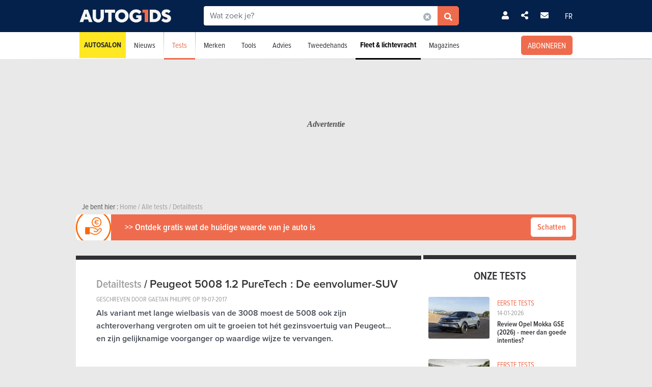

--- FILE ---
content_type: text/html; charset=UTF-8
request_url: https://www.autogids.be/autotests/gedetailleerde-test/peugeot-5008-12-puretech-2017.html
body_size: 26813
content:

<!-- head -->
<!doctype html>
<!-- REAL --------------------- testdrive_detail -->
<html class="no-js " lang="nl">
<head>
    <meta charset="utf-8" />
    <meta name="viewport" content="width=device-width, initial-scale=1, user-scalable=0">
    <meta name="robots" content="noydir, noodp">
    <meta name="robots" content="max-image-preview:large">
    
        
            <title>Test Peugeot 5008 1.2 PureTech 2017 | AutoGids</title>
        
    <!-- Fonts -->
    <link ref="preload" href="https://use.typekit.net/lft6dcr.css">
    <link rel="stylesheet" href="https://use.typekit.net/lft6dcr.css">
    
        
    <!--[if lte IE 8]>
        <![endif]-->
    
            <script type="text/javascript" src="https://static.autogids.be/js/bootstrap.bundle.min.js?_v=4b6df01946f4919a3f5af8c1f0f9c3c5"></script>
<script type="text/javascript" src="https://static.autogids.be/js/jquery-3.6.4.min.js?_v=4b6df01946f4919a3f5af8c1f0f9c3c5"></script>

        
            
        
        <!-- Compiled bundle css -->
        <link rel="stylesheet" type="text/css" href="https://static.autogids.be/assets/build/css/style-bundle-ag.css?_v=b62882d32e1d25a47dad7ec52996d6d1">
        
                
        
                
    
    
        
        
        
    <link rel="canonical" href="https://www.autogids.be/autotests/gedetailleerde-test/peugeot-5008-12-puretech-2017.html" />
    
    <meta property="og:locale" content="nl_BE" />
    <meta property="og:type" content="article" />
    
    
    <meta property="og:title" content="Test Peugeot 5008 1.2 PureTech 2017 | AutoGids" />
    <meta property="og:description" content="Als variant met lange wielbasis van de 3008 moest de 5008 ook zijn achteroverhang vergroten om uit te groeien tot hét gezinsvoertuig van Peugeot… en zijn gelijknamige voorganger op waardige wijze te vervangen." />
    <meta property="og:image" content="https://static.moniteurautomobile.be/imgcontrol/images_tmp/clients/moniteur/c600-d315/content/medias/images/test_drives/8000/600/80/peugeot-5008-2017-1.jpg" />
    <meta property="og:url" content="https://www.autogids.be/autotests/gedetailleerde-test/peugeot-5008-12-puretech-2017.html" />
    
    <meta name="twitter:card" content="summary">
    <meta name="twitter:title" content="Test Peugeot 5008 1.2 PureTech 2017 | AutoGids">
    <meta name="twitter:description" content="Als variant met lange wielbasis van de 3008 moest de 5008 ook zijn achteroverhang vergroten om uit te groeien tot hét gezinsvoertuig van Peugeot… en zijn gelijknamige voorganger op waardige wijze te vervangen.">
    <meta name="twitter:image" content="https://static.moniteurautomobile.be/imgcontrol/images_tmp/clients/moniteur/c600-d315/content/medias/images/test_drives/8000/600/80/peugeot-5008-2017-1.jpg">
    <meta name="twitter:site" content="@autogids_be">
    <meta name="twitter:url" content="https://www.autogids.be/autotests/gedetailleerde-test/peugeot-5008-12-puretech-2017.html">
    
    <link rel="alternate" hreflang="x-default"  href="https://www.moniteurautomobile.be/essais-auto/essai-detaille/peugeot-5008-12-puretech-2017.html" />
    <link rel="alternate" hreflang="fr" href="https://www.moniteurautomobile.be/essais-auto/essai-detaille/peugeot-5008-12-puretech-2017.html" />
    <link rel="alternate" hreflang="nl" href="https://www.autogids.be/autotests/gedetailleerde-test/peugeot-5008-12-puretech-2017.html" />
    
    <script type="application/ld+json">{"@context":"https:\/\/schema.org","@type":"BreadcrumbList","itemListElement":[{"position":1,"@type":"ListItem","item":{"@id":"https:\/\/www.autogids.be\/home.html","name":"Home"}},{"position":2,"@type":"ListItem","item":{"@id":"https:\/\/www.autogids.be\/autotests.html","name":"Alle tests"}},{"position":3,"@type":"ListItem","item":{"@id":"https:\/\/www.autogids.be\/autotests\/gedetailleerde-test.html","name":"Detailtests"}}]}</script><script type="application/ld+json">{"@context":"https:\/\/schema.org","@type":"Article","name":"Peugeot 5008 1.2 PureTech : De eenvolumer-SUV","description":"Als variant met lange wielbasis van de 3008 moest de 5008 ook zijn achteroverhang vergroten om uit te groeien tot h\u00e9t gezinsvoertuig van Peugeot\u2026 en zijn gelijknamige voorganger op waardige wijze te vervangen.","image":[{"@context":"https:\/\/schema.org","@type":"ImageObject","name":"Peugeot 5008 1.2 PureTech : De eenvolumer-SUV #1","description":"","contentUrl":"https:\/\/static.moniteurautomobile.be\/imgcontrol\/images_tmp\/clients\/moniteur\/c680-d465\/content\/medias\/images\/test_drives\/8000\/600\/80\/peugeot-5008-2017-1.jpg"},{"@context":"https:\/\/schema.org","@type":"ImageObject","name":"Peugeot 5008 1.2 PureTech : De eenvolumer-SUV #2","description":"","contentUrl":"https:\/\/static.moniteurautomobile.be\/imgcontrol\/images_tmp\/clients\/moniteur\/c680-d465\/content\/medias\/images\/test_drives\/8000\/600\/80\/peugeot-5008-2017-2.jpg"},{"@context":"https:\/\/schema.org","@type":"ImageObject","name":"Peugeot 5008 1.2 PureTech : De eenvolumer-SUV #3","description":"","contentUrl":"https:\/\/static.moniteurautomobile.be\/imgcontrol\/images_tmp\/clients\/moniteur\/c680-d465\/content\/medias\/images\/test_drives\/8000\/600\/80\/peugeot-5008-2017-3.jpg"},{"@context":"https:\/\/schema.org","@type":"ImageObject","name":"Peugeot 5008 1.2 PureTech : De eenvolumer-SUV #4","description":"","contentUrl":"https:\/\/static.moniteurautomobile.be\/imgcontrol\/images_tmp\/clients\/moniteur\/c680-d465\/content\/medias\/images\/test_drives\/8000\/600\/80\/peugeot-5008-2017-4.jpg"},{"@context":"https:\/\/schema.org","@type":"ImageObject","name":"Peugeot 5008 1.2 PureTech : De eenvolumer-SUV #5","description":"","contentUrl":"https:\/\/static.moniteurautomobile.be\/imgcontrol\/images_tmp\/clients\/moniteur\/c680-d465\/content\/medias\/images\/test_drives\/8000\/600\/80\/peugeot-5008-2017-5.jpg"},{"@context":"https:\/\/schema.org","@type":"ImageObject","name":"Peugeot 5008 1.2 PureTech : De eenvolumer-SUV #6","description":"","contentUrl":"https:\/\/static.moniteurautomobile.be\/imgcontrol\/images_tmp\/clients\/moniteur\/c680-d465\/content\/medias\/images\/test_drives\/8000\/600\/80\/peugeot-5008-2017-6.jpg"},{"@context":"https:\/\/schema.org","@type":"ImageObject","name":"Peugeot 5008 1.2 PureTech : De eenvolumer-SUV #7","description":"","contentUrl":"https:\/\/static.moniteurautomobile.be\/imgcontrol\/images_tmp\/clients\/moniteur\/c680-d465\/content\/medias\/images\/test_drives\/8000\/600\/80\/peugeot-5008-2017-7.jpg"},{"@context":"https:\/\/schema.org","@type":"ImageObject","name":"Peugeot 5008 1.2 PureTech : De eenvolumer-SUV #8","description":"","contentUrl":"https:\/\/static.moniteurautomobile.be\/imgcontrol\/images_tmp\/clients\/moniteur\/c680-d465\/content\/medias\/images\/test_drives\/8000\/600\/80\/peugeot-5008-2017-8.jpg"},{"@context":"https:\/\/schema.org","@type":"ImageObject","name":"Peugeot 5008 1.2 PureTech : De eenvolumer-SUV #9","description":"","contentUrl":"https:\/\/static.moniteurautomobile.be\/imgcontrol\/images_tmp\/clients\/moniteur\/c680-d465\/content\/medias\/images\/test_drives\/8000\/600\/80\/peugeot-5008-2017-9.jpg"},{"@context":"https:\/\/schema.org","@type":"ImageObject","name":"Peugeot 5008 1.2 PureTech : De eenvolumer-SUV #10","description":"","contentUrl":"https:\/\/static.moniteurautomobile.be\/imgcontrol\/images_tmp\/clients\/moniteur\/c680-d465\/content\/medias\/images\/test_drives\/8000\/600\/80\/peugeot-5008-2017-10.jpg"},{"@context":"https:\/\/schema.org","@type":"ImageObject","name":"Peugeot 5008 1.2 PureTech : De eenvolumer-SUV #11","description":"","contentUrl":"https:\/\/static.moniteurautomobile.be\/imgcontrol\/images_tmp\/clients\/moniteur\/c680-d465\/content\/medias\/images\/test_drives\/8000\/600\/80\/peugeot-5008-2017-11.jpg"},{"@context":"https:\/\/schema.org","@type":"ImageObject","name":"Peugeot 5008 1.2 PureTech : De eenvolumer-SUV #12","description":"","contentUrl":"https:\/\/static.moniteurautomobile.be\/imgcontrol\/images_tmp\/clients\/moniteur\/c680-d465\/content\/medias\/images\/test_drives\/8000\/600\/80\/peugeot-5008-2017-12.jpg"},{"@context":"https:\/\/schema.org","@type":"ImageObject","name":"Peugeot 5008 1.2 PureTech : De eenvolumer-SUV #13","description":"","contentUrl":"https:\/\/static.moniteurautomobile.be\/imgcontrol\/images_tmp\/clients\/moniteur\/c680-d465\/content\/medias\/images\/test_drives\/8000\/600\/80\/peugeot-5008-2017-13.jpg"},{"@context":"https:\/\/schema.org","@type":"ImageObject","name":"Peugeot 5008 1.2 PureTech : De eenvolumer-SUV #14","description":"","contentUrl":"https:\/\/static.moniteurautomobile.be\/imgcontrol\/images_tmp\/clients\/moniteur\/c680-d465\/content\/medias\/images\/test_drives\/8000\/600\/80\/peugeot-5008-2017-14.jpg"},{"@context":"https:\/\/schema.org","@type":"ImageObject","name":"Peugeot 5008 1.2 PureTech : De eenvolumer-SUV #15","description":"","contentUrl":"https:\/\/static.moniteurautomobile.be\/imgcontrol\/images_tmp\/clients\/moniteur\/c680-d465\/content\/medias\/images\/test_drives\/8000\/600\/80\/peugeot-5008-2017-15.jpg"},{"@context":"https:\/\/schema.org","@type":"ImageObject","name":"Peugeot 5008 1.2 PureTech : De eenvolumer-SUV #16","description":"","contentUrl":"https:\/\/static.moniteurautomobile.be\/imgcontrol\/images_tmp\/clients\/moniteur\/c680-d465\/content\/medias\/images\/test_drives\/8000\/600\/80\/peugeot-5008-2017-16.jpg"},{"@context":"https:\/\/schema.org","@type":"ImageObject","name":"Peugeot 5008 1.2 PureTech : De eenvolumer-SUV #17","description":"","contentUrl":"https:\/\/static.moniteurautomobile.be\/imgcontrol\/images_tmp\/clients\/moniteur\/c680-d465\/content\/medias\/images\/test_drives\/8000\/600\/80\/peugeot-5008-2017-17.jpg"},{"@context":"https:\/\/schema.org","@type":"ImageObject","name":"Peugeot 5008 1.2 PureTech : De eenvolumer-SUV #18","description":"","contentUrl":"https:\/\/static.moniteurautomobile.be\/imgcontrol\/images_tmp\/clients\/moniteur\/c680-d465\/content\/medias\/images\/test_drives\/8000\/600\/80\/peugeot-5008-2017-18.jpg"},{"@context":"https:\/\/schema.org","@type":"ImageObject","name":"Peugeot 5008 1.2 PureTech : De eenvolumer-SUV #19","description":"","contentUrl":"https:\/\/static.moniteurautomobile.be\/imgcontrol\/images_tmp\/clients\/moniteur\/c680-d465\/content\/medias\/images\/test_drives\/8000\/600\/80\/peugeot-5008-2017-19.jpg"},{"@context":"https:\/\/schema.org","@type":"ImageObject","name":"Peugeot 5008 1.2 PureTech : De eenvolumer-SUV #20","description":"","contentUrl":"https:\/\/static.moniteurautomobile.be\/imgcontrol\/images_tmp\/clients\/moniteur\/c680-d465\/content\/medias\/images\/test_drives\/8000\/600\/80\/peugeot-5008-2017-20.jpg"},{"@context":"https:\/\/schema.org","@type":"ImageObject","name":"Peugeot 5008 1.2 PureTech : De eenvolumer-SUV #21","description":"","contentUrl":"https:\/\/static.moniteurautomobile.be\/imgcontrol\/images_tmp\/clients\/moniteur\/c680-d465\/content\/medias\/images\/test_drives\/8000\/600\/80\/peugeot-5008-2017-21.jpg"},{"@context":"https:\/\/schema.org","@type":"ImageObject","name":"Peugeot 5008 1.2 PureTech : De eenvolumer-SUV #22","description":"","contentUrl":"https:\/\/static.moniteurautomobile.be\/imgcontrol\/images_tmp\/clients\/moniteur\/c680-d465\/content\/medias\/images\/test_drives\/8000\/600\/80\/peugeot-5008-2017-22.jpg"}],"datePublished":"2017-07-19T04:00:08+02:00","dateModified":"2021-12-06T23:33:00+01:00","author":{"@type":"Person","name":"gaetan-philippe"}}</script>
    
            <link rel="shortcut icon" sizes="16x16 32x32 48x48" href="https://static.autogids.be/images/favicon/AG/favicon.ico">
        <link rel="icon" type="image/png" href="https://static.autogids.be/images/favicon/AG/favicon-16.png" sizes="16x16">
        <link rel="icon" type="image/png" href="https://static.autogids.be/images/favicon/AG/favicon-32.png" sizes="32x32">
        <link rel="apple-touch-icon" sizes="72x72" href="https://static.autogids.be/images/favicon/AG/favicon-72.png">
        <link rel="apple-touch-icon" sizes="120x120" href="https://static.autogids.be/images/favicon/AG/favicon-120.png">
        <link rel="apple-touch-icon" sizes="144x144" href="https://static.autogids.be/images/favicon/AG/favicon-144.png">
        <link rel="apple-touch-icon" sizes="152x152" href="https://static.autogids.be/images/favicon/AG/favicon-152.png">
        <meta name="msapplication-TileColor" content="#ffffff">
        <meta name="msapplication-TileImage" content="https://static.autogids.be/images/favicon/AG/favicon-144.png">
        
                    <meta name="google-site-verification" content="3wV-LZHrekn6XDaTMm5kcZ9lh6k98J6xHDQCYlNdW_o" />
                
            <meta name="description" content="Als variant met lange wielbasis van de 3008 moest de 5008 ook zijn achteroverhang vergroten om uit te groeien tot hét gezinsvoertuig van Peugeot… en zijn gelijknamige voorganger op waardige wijze te vervangen." />
        
            <meta name="robots" content="follow, index">
        
        
        
    
<!-- ads_head -->
        <script type="text/javascript">

function withDefault(obj, defaultValue = 'others', env) {
  let zURL = new URL(document.location.href);
  let siteMap = {
      "moniteurautomobile.be":"moniteurautomobile_fr",
      "autogids.be":"autogids_nl"
  };
  let ss = zURL.hostname.split('.');
  return new Proxy(obj, {
    get(target, prop, rec) {

      if(prop in target)  {
          return target[prop];
      } else {
         if(env === "site") { 
            return siteMap[ss[ss.length - 2] + '.' + ss[ss.length - 1]];
          }
          return defaultValue;
      }
    }
  });
}
(function() {
if((document.location.href === "https://www.moniteurautomobile.be/vie-privee.html" || document.location.href === "https://www.autogids.be/privacy.html") && !localStorage.getItem('euconsent-v2') ) { 
 return;
}
window.gdprAppliesGlobally=true;(function(){function a(e){if(!window.frames[e]){if(document.body&&document.body.firstChild){var t=document.body;var n=document.createElement("iframe");n.style.display="none";n.name=e;n.title=e;t.insertBefore(n,t.firstChild)}
else{setTimeout(function(){a(e)},5)}}}function e(n,r,o,c,s){function e(e,t,n,a){if(typeof n!=="function"){return}if(!window[r]){window[r]=[]}var i=false;if(s){i=s(e,t,n)}if(!i){window[r].push({command:e,parameter:t,callback:n,version:a})}}e.stub=true;function t(a){if(!window[n]||window[n].stub!==true){return}if(!a.data){return}
var i=typeof a.data==="string";var e;try{e=i?JSON.parse(a.data):a.data}catch(t){return}if(e[o]){var r=e[o];window[n](r.command,r.parameter,function(e,t){var n={};n[c]={returnValue:e,success:t,callId:r.callId};a.source.postMessage(i?JSON.stringify(n):n,"*")},r.version)}}
if(typeof window[n]!=="function"){window[n]=e;if(window.addEventListener){window.addEventListener("message",t,false)}else{window.attachEvent("onmessage",t)}}}e("__tcfapi","__tcfapiBuffer","__tcfapiCall","__tcfapiReturn");a("__tcfapiLocator");(function(e){
  var t=document.createElement("script");t.id="spcloader";t.type="text/javascript";t.async=true;t.src="https://sdk.privacy-center.org/"+e+"/loader.js?target="+document.location.hostname;t.charset="utf-8";var n=document.getElementsByTagName("script")[0];n.parentNode.insertBefore(t,n)})("851d6026-bdbf-4709-9e0c-5337b85a12ad")})();
})();
</script>

<script src="https://delivery.produpress.online/assets/prod/hb/prebid.js" async></script>
<script async data-pdpadstagcmp-src="https://securepubads.g.doubleclick.net/tag/js/gpt.js"  data-pdpadstagcmp-fallback-src="https://pagead2.googlesyndication.com/tag/js/gpt.js"></script>
<script src="https://imasdk.googleapis.com/js/sdkloader/ima3.js" async></script>

<script>
var hasEnquete = /enquete\.html/i.test(document.location.href);
var isSponsored = false;
if(!hasEnquete && !isSponsored) { 
(function() {
  var src = "https://delivery.produpress.online/assets/prod/amag/pdpadstag.js";
  var s = document.createElement('script');
 s.type = "text/javascript";
 s.src = src;
s.async = true;
(document.head || document.documentElement).appendChild(s);
})();
}
</script>


<style>
aside .pdpads {
 line-height: 0px;
}
/*
.pdpads { 
  display: flex;
  align-items: center;
  justify-content: center;
  line-height: 0px;
}
*/

.cards-list.cards-list-articles .pdpads {
    width: 100%;
    display: block;
}

.pdpads[data-alias*="native_middle"], .pdpads[data-alias*="native_bottom"] {
 margin: 5px 0 5px 0;
}

.pdpads[data-alias*="textlink_middle"] {
display: block;
 margin-bottom: 1rem;
}

[data-alias*='gallery_middle']::before {
    content: "Pub";
    color: white;
    font-size: 0.95em;
    line-height: 1;
}

[data-alias*='gallery_middle'] {
    position: absolute;
    top: 50%;
    right: 50%;
    transform: translate(50%,-50%);
    flex-direction: column;
}

@media screen and (min-width: 1000px) { 

#menuAds {
 position: relative;
}
html[lang="fr"] div#menuAds:before {
    content: "Publicité";
    position: absolute;
    top: 0;
    left: 0;
    width: 100%;
    height: 100%;
    filter: grayscale(100%);
    background-repeat: no-repeat;
    background-position: center;
    background-size: 200px;
    line-height: 256px;
    font-family: 'Roboto';
    z-index: -1;
    font-style: italic;
    font-weight: bold;
}

html[lang="nl"] div#menuAds:before {
    content: "Advertentie";
    position: absolute;
    top: 0;
    left: 0;
    width: 100%;
    height: 100%;
    filter: grayscale(100%);
    background-repeat: no-repeat;
    background-position: center;
    background-size: 200px;
    font-family: 'Roboto';
    z-index: -1;
    line-height: 256px;
    font-style: italic;
    font-weight: bold;
}

 .blocPub { padding-bottom: 0px; margin: -0.5px; }

 .pdpads[data-alias*="horizontal_top"] { 
   min-height: 250px; 
   display: flex;
 }

}

@media screen and (max-width: 767px) {
#menuAds {
    padding-top: 50px !important;
}
}

.news--links a.arrow_white:before { 
 margin: 0px;
}

.arrow_white.btn-ma.secondary {  color: white; }
.arrow_white.btn-ma.secondary:hover { color: #ff6900 }

@media screen and (max-width: 1000px) {
.cms iframe[id*="google"] {
    max-height: 100%;
}
}
</style>
    
<script>
var amag_ref = "AG".toLowerCase();
var amag_cat = "3";
var amag_submenu = "3_1";

var amag_websiteref = withDefault({

"ma": "moniteurautomobile_fr",
"ag": "autogids_nl",
"auw": "autowereld_nl",
"srma": "moniteurautomobile_fr",
"srag": "autogids_nl",
"srauw": "autowereld_nl"
}, undefined, 'site');

var amag_menucategories = withDefault({

"100":"others",
"1":"homepage",
"2":"newsadvise",
"3":"tests",
"4":"brands",
"5":"buyersguide",
"6":"secondhand",
"7": "pro",
"8":"others",
"9":"others",
"10":"others",
"100":"others",
"90":"others",
"150":"showroom",
"151":"showroom",
"152":"showroom",
"153":"showroom",
"190":"others",
"404":"others",
"800": "search",
"500":"newsadvise"
}, undefined, 'page');
</script>
<script>
if(!/((\/(moncompte|mijnaccount)\/)|(inscription.html|inschrijven.html))/.test(document.location.href)) {
var buy_intent_kvs = "usernextcartimestart=;usernextcartimeend=";
var countrycode="us";

var isPartner = "#isPartner#";
var kvs_string = "";
kvs_string += "amag_articlecatid=#ads_cat_news#;amag_city=#ads_search_occas_city_ref#;amag_co=119;amag_comax=#ads_search_occas_co2max#;amag_dealerid=#ads_dealer_id#;amag_doors=5;amag_fuel=GASO;amag_fuel=#ads_search_occas_fuel#;amag_gear=M;";
kvs_string += "amag_kmmax=#ads_search_occas_km_max#;amag_langref=nl;amag_langref=5008;amag_langref=#ads_search_occas_model_ref_lang#;amag_magref=AG;amag_make=peugeot;amag_searchquery=#ads_elastic_query#;amag_make=peugeot;amag_make=#ads_elastic_brand_ref#;amag_make=#ads_search_occas_brand_ref#;amag_menusubcategory=3_1;";
kvs_string += "amag_miles=#ads_mileage#;amag_model=#model_list#;amag_model=718;amag_model=#ads_search_occas_model_id#;amag_powerch=130;amag_powerfisc=7;amag_powerkw=96;amag_price=29530;amag_pricemax=#ads_search_occas_price_max#;";
kvs_string += "amag_pricemin=#ads_search_occas_price_min#;amag_seats=5;amag_sellerid=#ads_seller_id#;amag_sellername=#ads_seller_name#;amag_sellertype=;amag_testdrivecat=#ads_cat_testdrives#;amag_vehiclecategory=SUV;amag_vehiclecategory=SUV;amag_vehiclecategory=#ads_search_occas_category#;amag_vehiclecategory=#car_category#;amag_cartype=CAR;";
kvs_string += "amag_versionid=#ads_version#;amag_year=2020;amag_yearmax=#ads_search_occas_year_max#;amag_yearmin=#ads_search_occas_year_min#;amag_zipcode=#ads_dealer_zipcode#;amag_zipcode=#ads_search_occas_zipcode#;amag_zipcode=#ads_seller_zipcode#;amag_sellername=#ads_seller_name#;amag_typesale=#ads_search_occas_typevente#;amag_typesale=#ads_type_sale#;amag_menucategory=3;amag_label=#ads_covering_label#;amag_consmax=#ads_search_occas_consumption_max#;";
kvs_string += "amag_countrycode=USA;";
kvs_string += "amag_tags=;";
kvs_string += "amag_articleid=8685";

kvs_string = kvs_string.toLowerCase();
var fullWidthPage = document.getElementsByTagName('html')[0].classList.contains('fullwidthpage');

   var pdpadstag = window.pdpadstag || { que: [] };

            pdpadstag.que.push(function () {

                pdpadstag.setConfig({
                    keyvalues: kvs_string, // object or string
                    contentTaxonomy: { category: 'automotive' },
                    headerBidding: { active: true, lazy: true, excludeBidders: (function() { 
                        if(fullWidthPage) { 
                          return ['gumgum'];
                           }  else if (amag_cat === "1") { return ['gumgum'] }
                           return [];
                   })() },
                    smartRefresh: {
                       seconds: (window.matchMedia('(max-width:412px)').matches ? 30 : 60),
                       excludePlacements: ['skin_top', 'textlink_middle', 'brandbox_middle', 'takeover_floating','interstitial_floating','flex_middle','flex_bottom','brandbox_widget']
                    },
                    adFetchMode: "regular", 
                    lazyLoading:{ 
                      params: {
                        fetchMarginPercent: (window.matchMedia('(max-width:412px)').matches ? 500 : 150),
                        renderMarginPercent: 5,
                        mobileScaling: 1
                      } 
                     }

                });

            });
}
</script>
<script>

function launchDatadog() {
  (function(h,o,u,n,d) {
    h=h[d]=h[d]||{q:[],onReady:function(c){h.q.push(c)}}
    d=o.createElement(u);d.async=1;d.src=n
    n=o.getElementsByTagName(u)[0];n.parentNode.insertBefore(d,n)
  })(window,document,'script','https://www.datadoghq-browser-agent.com/eu1/v4/datadog-rum.js','DD_RUM')
  window.DD_RUM.onReady(function() {
    window.DD_RUM.init({
      clientToken: 'pub26a8c1f3601be61ba5b8a80502c2f368',
      applicationId: 'ff506874-ff78-4390-9caa-68fb95cf9d76',
      site: 'datadoghq.eu',
      service: 'amag',
      env: 'prod',
      // Specify a version number to identify the deployed version of your application in Datadog 
      // version: '1.0.0',
      sessionSampleRate: 100,
      sessionReplaySampleRate: 20,
      trackUserInteractions: true,
      trackResources: true,
      trackLongTasks: true,
      defaultPrivacyLevel: 'mask-user-input'
    });

    window.DD_RUM.startSessionReplayRecording();
  })
}

function launchAdmiral() {

(function(s) {
  var id = amag_ref === "ma" ? "v2bvpf4pzGx38QCP0wEAzFYhkQe4Vr5e5RqXcP32Mu5UQfkJfjFvIw60" : amag_ref === "ag" ? "v2wvx6vn6VHNOk5ZXTpPMY61CGuzBCUITLUhP2Ywb2_I77HMCuh18ELg" : "";
  var txtnode, js, fjs = document.getElementsByTagName(s)[0];
  js = document.createElement(s);
  txtnode = document.createTextNode('!(function(o,n){function $(){($.q=$.q||[]).push(arguments)}$.v=1,o[n]=o[n]||$})(window,String.fromCharCode(97,100,109,105,114,97,108));!(function(t,c,i){i=t.createElement(c),t=t.getElementsByTagName(c)[0],i.async=1,i.src="https://equablekettle.com/'+id+'",t.parentNode.insertBefore(i,t)})(document,"script");;!(function(o,t,n,c){function e(n){(function(){try{return(localStorage.getItem("v4ac1eiZr0")||"").split(",")[4]>0}catch(o){}return!1})()&&(n=o[t].pubads())&&n.setTargeting("admiral-engaged","true")}(c=o[t]=o[t]||{}).cmd=c.cmd||[],typeof c.pubads===n?e():typeof c.cmd.unshift===n?c.cmd.unshift(e):c.cmd.push(e)})(window,"googletag","function");');
js.appendChild(txtnode);
if(id) {   fjs.parentNode.insertBefore(js, fjs); }

})('script');

}

function launchPubStack() {
  var src = amag_ref === "ma" ? "https://boot.pbstck.com/v1/tag/f40cb17f-86d1-447e-8272-01ea0fe1f4e8" : amag_ref === "ag" ? "https://boot.pbstck.com/v1/tag/ff014453-35d7-4034-84e9-852c6078cbec" : "";
  var s = document.createElement('script');
 s.type = "text/javascript";
 s.src = src;
s.async = true;
(document.head || document.documentElement).appendChild(s);
}

window.didomiEventListeners = window.didomiEventListeners || [];
window.didomiOnReady = window.didomiOnReady || [];
window.didomiOnReady.push(function (Didomi) {

    if (Didomi.isConsentRequired()) {
        Didomi.getObservableOnUserConsentStatusForVendor('c:admiral-eKHZZgkP')
            .subscribe(function (consentStatusForVendor) {
                if (consentStatusForVendor === true) {
                    launchAdmiral();
                }
            });
        Didomi.getObservableOnUserConsentStatusForVendor('c:datadog-pmEBYTba')
            .subscribe(function (consentStatusForVendor) {
                if (consentStatusForVendor === true) {
                   // launchDatadog();
                }
            });
        Didomi.getObservableOnUserConsentStatusForVendor('c:pubstack-h2xpRNkM')
            .subscribe(function (consentStatusForVendor) {
                if (consentStatusForVendor === true) {
                   // launchPubStack();
                }
            });
    } else {
        launchAdmiral();
        //launchDatadog();
       // launchPubStack();
    }
});
</script>
<script>
window.dataLayer = window.dataLayer || []; dataLayer.push({"tags": ``});
</script>
<script>
  (function() { 

    var alias_zone = (amag_websiteref[amag_ref]) + "-" + (amag_menucategories[amag_cat]) + "-";
    var alias_format = "instream_video";
    var full_alias = alias_zone + alias_format;
   pdpadstag.que.push(function () { 
     pdpadstag.onEvent('DOMContentLoaded', () => { 
      pdpadstag.setConfig({instream: { active: true, placement: full_alias, adType: 'preroll',  soundOn: true, playbackMethod: [3], playerSettings: { controls: { buttons: { color: "#0055a6" }, progressBar: { color: "#0055a6" }  } } } });
      });
    });

 })();
</script>

<script src="https://www.moniteurautomobile.be/autopromo/dm/dm.js" defer></script>
<link rel="stylesheet" type="text/css" href="https://www.moniteurautomobile.be/autopromo/dm/rbcustom.css" />    <!-- end: ads_head -->    
    <!-- Font-awesome -->
    <link ref="preload" href="https://kit.fontawesome.com/8861b9b82b.js">
    <script src="https://kit.fontawesome.com/8861b9b82b.js" crossorigin="anonymous"></script>
    
        
    <script type="text/javascript">window.dataLayer = window.dataLayer || []; dataLayer.push({"site":{"environment":"prod","language":"nl"},"page":{"section":"test","subsection":"essai-detaille","template":"detail"},"content":{"brand":"peugeot","model":"5008","modelTitle":"peugeot--5008","category":"MON,SUV","price":"29530","constructionYear":"2020","fuel":"GASO"},"user":{"loggedin":false},"content-created-date":{"year":"2017","month":"07","id":"8685","title":"Peugeot 5008 1.2 PureTech : De eenvolumer-SUV"}});</script>
    
                        <!-- Google Tag Manager -->
            <noscript><iframe src="//www.googletagmanager.com/ns.html?id=GTM-PSLW8Z"
                              height="0" width="0" style="display:none;visibility:hidden"></iframe></noscript>
            <script>(function(w,d,s,l,i){w[l]=w[l]||[];w[l].push({'gtm.start':
                        new Date().getTime(),event:'gtm.js'});var f=d.getElementsByTagName(s)[0],
                    j=d.createElement(s),dl=l!='dataLayer'?'&l='+l:'';j.async=true;j.src=
                    '//www.googletagmanager.com/gtm.js?id='+i+dl;f.parentNode.insertBefore(j,f);
                })(window,document,'script','dataLayer','GTM-PSLW8Z');</script>
            <!-- End Google Tag Manager -->
                
    
    <!-- Preload Img -->
            <link rel="preload" fetchpriority="high" as="image" href="https://static.moniteurautomobile.be/images/autogids-logo-mobile@2x.png">
        <link rel="preload" fetchpriority="high" as="image" href="https://static.moniteurautomobile.be/images/sprite-icons-social@2x.png">
    <link rel="preload" fetchpriority="high" as="image" href="https://static.moniteurautomobile.be/images/sprite-icons@2x.png">
    
    

</head>
<body class="desktop ux2021">

    <script type="text/javascript" id="poool-access" src="https://assets.poool.fr/audit.min.js"></script>
    <script type="text/javascript" id="poool-access" src="https://assets.poool.fr/access.min.js"></script>


<!-- end: head -->

<!-- topbar -->



<!-- POPUP CONNECT -->
<div id="popupConnect" class="zoom-anim-dialog mfp-hide bg-primary border-rounded">
	        
    <div class="modal-top-picto d-flex justify-content-center align-items-center">
        <svg xmlns="https://www.w3.org/2000/svg" viewBox="0 0 448 512"><path d="M224 256A128 128 0 1 0 224 0a128 128 0 1 0 0 256zm-45.7 48C79.8 304 0 383.8 0 482.3C0 498.7 13.3 512 29.7 512H418.3c16.4 0 29.7-13.3 29.7-29.7C448 383.8 368.2 304 269.7 304H178.3z"/></svg>
    </div>
	        
    <header class="border-top-rounded bg-transparent">
        <p class="text-white h2">Zich aanmelden</p>
    </header>
    <div class="popupConnectForm">
            <a class="btn-ma transparentBorderInv fbConnect d-flex align-items-center justify-content-center" href="https://www.facebook.com/v3.1/dialog/oauth?client_id=1508198816064235&state=7176a14df3256425aa39502f3440c17d&response_type=code&sdk=php-sdk-5.7.0&redirect_uri=https%3A%2F%2Fwww.autogids.be%2Flogin-facebook.php&scope=email%2Cpublic_profile">
            <i class="me-2 fab fa-facebook-f d-inline-block"></i> Met Facebook aanmelden        </a>
    
    
            <p class="barMiddle my-3"><span>of</span></p>
            
        <div class="boxMessage v2 mt20 mb0 errorLogin">Uw informatie is niet correct.</div>

        <form action="/ajax/user_signin.php?by=email" method="post" name="loginForm">
	        <input type="hidden" name="session" value="bv79f8jsgmucjp6f420q6kh65p" >
	        <div class="mb-2">
            	<input type="email" name="fieldEmail" class="form-control" id="exampleInputEmail1" aria-describedby="emailHelp" placeholder="Uw e-mailadres">
	        </div>
	        <div class="mb-2">
           		<input type="password" name="fieldPassword" class="form-control" id="exampleInputPassword1" placeholder="Uw wachtwoord">
            </div>
            
            <div class="mb-2 form-check text-white">
                <input type="checkbox" class="form-check-input mt-0" name="fieldRemember" id="rememberMe">
                <label for="rememberMe" class="form-check-label">Logingegevens opslaan</label>
            </div>
            
            <a href="#" class="my-2 btn-ma secondary popupConnectFormSubmit popupConnectLoginForm d-flex align-items-center justify-content-center hoverdark">Ik meld me aan </a>
            <a href="#" class="my-2 forgotPassword">Wachtwoord vergeten?</a>

            <input type="hidden" name="_csrf_token" value="TU9XTTBOMkZrWlRSak9HSTFPR1psTVRGaFpqUTROR1EzWW1Wa1pUY3dZVGt3T0RrMU0yVXdNQT09Jk1RPT0=">
        </form>
    </div>
    <div class="popupLostPasswordForm bg-transparent">
        
        <div class="boxMessage v2 mt20 mb0 errorLoginPassword">Uw Facebook-account is niet verbonden aan een account op de site. Schrijf je van tevoren in<br><br>Als u zich net hebt geregistreerd bij Facebook, laadt u de pagina over enkele ogenblikken opnieuw terwijl uw registratie volledig is geactiveerd.</div>
        
        <p class="text-white">Wachtwoord vergeten?</p>
        <span class="iconClose">×</span>
        <form action="/ajax/user_password.php" method="post" name="sendPasswordForm">
	        <div class="mb-2">
           		<input type="email" class="form-control" name="email" placeholder="Uw e-mailadres">
	        </div>

            <input type="hidden" name="_csrf_token" value="T0RPRGsyTVRjeE1HWmhPREU1TWpjd05UQmhabVF3Wm1RMk56a3daamc0WkRreU1qWTVaVGxsTlE9PSZNZz09">
            <a href="#" class="my-2 btn-ma secondary popupConnectFormSubmit popupConnectPasswordForm d-flex align-items-center justify-content-center hoverdark">Mijn wachtwoord opnieuw instellen</a>
        </form>
        <div class="boxSuccess v2 mt20 mb0 okLoginPassword">Je ontvangt een e-mail voor het instellen van een nieuw wachtwoord.</div>
        <div class="boxMessage v2 mt20 mb0 errorLoginEmail">Geen account gekoppeld aan dit e-mailadres</div>
    </div>
    <div class="popupConnectFormBottom">
        <p>Nog geen account?<br><a href="/inschrijven.html">SCHRIJF JE GRATIS IN</a>.</p>
    </div>        
</div>

<!-- POPUP CONNECT -->



<!-- end: topbar -->

<!-- topads -->



<!-- START FULL TOP ADS -->

<!-- START TOP ADS 419 -->

<div class="pdpads" data-device="desktop smartphone tablet"></div>
<script>
  (function() { 
   var alias_zone = (amag_websiteref[amag_ref]) + "-" + (amag_menucategories[amag_cat]) + "-";
   var alias_format = "interstitial_floating";
   var full_alias = alias_zone + alias_format;
    var scriptEl = document.currentScript;
    var prevEl = scriptEl.previousElementSibling;
    if (prevEl.classList.contains('pdpads')) {
        prevEl.setAttribute('data-alias',full_alias);
        pdpadstag.que.push(function () {
            pdpadstag.ads().display(full_alias );
        });
    }
})();
</script>

<!-- END FULL TOP ADS -->

<!-- START TOP ADS -->
<div id="topAds" class="noAd d-none">
</div>
<!-- end: topads -->
<!-- header -->



<header id="headerTop" class="header-elasticsearch">
    <div class="top-bar">
        <div class="container top-bar-container">

            <div class="top-bar-mask"></div>

            <div class="burger-menu">
                <i class="fas fa-bars burger-open active"></i>
                <i class="fas fa-times burger-close"></i>
            </div>

            <div class="brand">
                <a href="/home.html">
                                            <img src="https://static.moniteurautomobile.be/images/autogids-logo-mobile@2x.png" alt="Autogids" />
                                    </a>
            </div>

            <div class="search-elastic">
                <div class="position-relative">
                    <form id="search-elastic-form" name="search-elastic-form" action="/zoekresultaten.html" method="get" data->
                        <div class="input-group">
                            <input
                                    name="q"
                                    type="text"
                                    id="search-elastic-input"
                                    class="form-control"
                                    placeholder="Wat zoek je?"
                                    aria-describedby="button-addon2"
                                    autocomplete="off"
                            >

                            <input type="hidden" name="_csrf_token" value="TVpHRmlPR0kzWVRNeFkyUXdaRFEyTWpRMVlUZ3lZakk1WVRoaE5ETmtPRGt5TURnNVptUTNNdz09Jk1RPT0=">
                            <div class="input-group-append search-elastic-delete">
                                <a class="btn-ma whiteonly grey-1" id=""><i class="fas fa-times-circle"></i></a>
                            </div>
                            <div class="input-group-append">
                                <button class="btn-ma secondary border-radius-tl-0 border-radius-bl-0" id="button-addon2">
                                    <i class="fas fa-search"></i>
                                </button>
                            </div>
                        </div>
                    </form>

                    <div id="search-elastic-results">
                        <div class="card-body">
                            <div class="list-group list-group-flush">
                                <a href="#" class="list-group-item"><i class="fas fa-rotate-270"></i></a>
                            </div>
                        </div>
                    </div>

                </div>
            </div>
            
            <div class="login-area">

                
                    <!-- UNLOGGED-->
                    <div class="login nav-item me-4">
                        <div class="nav-item-link simple-ajax-popup" href="#popupConnect" data-redirect="autotests/gedetailleerde-test/peugeot-5008-12-puretech-2017.html">
                            <i class="fas fa-user"></i>
                        </div>
                    </div>
                
				<div class="newsletter nav-item me-4">
                    <a href="#" class="nav-item-link" data-bs-toggle="modal" data-bs-target="#modalSocial"><i class="fas fa-share-alt"></i></a>
                </div>
                                <div class="newsletter nav-item me-4">
                    <a href="#" class="nav-item-link" data-bs-toggle="modal" data-bs-target="#modalNewsletter"><i class="fas fa-envelope me-2"></i></a>
                </div>

                <div class="language nav-item">
                                            <a href="https://www.moniteurautomobile.be/essais-auto/essai-detaille/peugeot-5008-12-puretech-2017.html" class="nav-item-link">FR</a>
                                    </div>
            </div>


            <div class="search-mobile">
                <i class="fas fa-search search-mobile-open"></i>
                <i class="fas fa-times search-mobile-close active"></i>
            </div>
        </div>
    </div>
    <div class="nav-bar bg-white">
        <div class="container">
            <nav>
	            
	                
                   
	            
                <ul class="main-list ">         
	                
                                        
                    <li class="main-link main-link-high1">
                            <a class="main-link-title" href="/autosalon-brussel-2026.html">Autosalon</a>
                    </li>
										
					
                    <!-- NEWS -->
                    <li class="main-link">
                    
												<div class="menu-nolink d-md-none">Nieuws</div>
					    <a class="main-link-title d-none d-md-block" href="/autonieuws.html">Nieuws</a>
					    					    
                        <div class="sub-menu ">
                            <ul class="secondary-list">
                                <li><a href='/autonieuws/toekomstige-modellen.html'>Toekomstige modellen</a></li><li><a href='/autonieuws/innovatie.html'>Innovatie</a></li><li><a href='/autonieuws/autosalons.html'>Autosalons</a></li><li><a href='/autonieuws/ecologie.html'>Ecologie</a></li><li><a href='/autonieuws/evenementen.html'>Evenementen</a></li>                                <li><a href="/autonieuws/wedstrijd.html">Wedstrijd</a></li>
                                
                                                                <li class="d-md-none"><a href="/autonieuws.html">Laatste autonieuws</a></li>
                                                            </ul>
                        </div>
                    </li>

                    <!-- TESTS -->
                                        <li class="main-link active">

						                        <div class="menu-nolink d-md-none">Tests</div>
					    <a class="main-link-title d-none d-md-block" href="/autotests.html">Tests</a>
					    					    
                        <div class="sub-menu ">
                            <ul class="secondary-list">
	                                                                                            	                                	
                                                                                                                <li><a href="/autotests/gedetailleerde-test.html">Detailtests</a></li>
                                                                                                                                        	                                	
                                                                                                                <li><a href="/autotests/vergelijkende-test.html">Vergelijkende tests</a></li>
                                                                                                                                        	 
										<li><a href="/autovideos.html">Videotests</a></li> 
                                	                                	
                                                                                                                <li class="active"><a href="/autotests/eerste-test.html">Eerste tests</a></li>
                                                                                                                                        	                                	
                                                                                                                <li><a href="/autotests/korte-tests.html">Korte tests</a></li>
                                                                                                                                        	                                	
                                                                                                                <li><a href="/autotests/motorfietstests.html">Motorfietstests</a></li>
                                                                                                                                        	                                	
                                                                                                                <li><a href="/autotests/blog-test.html">Blogtests</a></li>
                                                                                                                                        
	                                                                                            <li class="d-md-none"><a href="/autotests.html">Alle tests</a></li>
                                                            </ul>
                        </div>
                    </li>


                    <!-- BRAND -->
                    <li class="main-link">
                    	
                    	                        <div class="menu-nolink d-md-none">Merken</div>
					    <a class="main-link-title d-none d-md-block" href="/automerken/alle-automerken.html">Merken</a>
					                  
                        
                        <div class="sub-menu ">
                            <ul class="secondary-list">
	                            
	                                                            <li ><a href="/automerken/alle-automerken.html" >Zoeken op merk</a></li>

                                                                <li ><a href="/prijzen/nieuwe-wagens.html" >Prijzen nieuwe wagens</a></li>
                                
                                                                <li ><a href="/technische-gegevens/wagens.html" >Technische gegevens</a></li>
                                
                                                                <li ><a href="/nieuwe-auto-kopen/auto-zoeken.html" >Vind uw voertuig</a></li>
                                
                                                                <li ><a href="/auto-kopen/auto-vergelijken.html">Auto's vergelijken</a></li>
                            </ul>
                        </div>
                    </li>



                    <!-- TOOLS -->
                    <li class="main-link">
                    	
                    	                        <div class="menu-nolink d-md-none">Tools</div>
					    <a class="main-link-title d-none d-md-block" href="/financieel-advies.html">Tools</a>
					                       
                        
                        <div class="sub-menu ">

                            <ul class="secondary-list">
	                            
	                                                            <li><a href="/auto-advies/verkeersbelasting/bereken-automatisch-alle-taksen-van-mijn-privewagen.html" >TCO</a></li>
                                
                                
                                                                <li ><a href="/financieel-advies/biv-berekenen-belasting-op-de-inverkeerstelling-en-jaarlijkse-verkeersbelasting.html" >BIV en belastingen</a></li> 
                                
                                                                <li ><a href="/financieel-advies.html">Alle budgettools</a></li>
                                
                                                                <li>
                                                                                                	<a href="https://car-chooser.autogids.be/?utm_source=autogids&utm_medium=website&utm_campaign=menu_item" target="_blank">
                                                                
                                Car chooser</a></li>
                                                                
                                
                                                                <li ><a href="/financieel-advies/kostprijs-per-km-per-maand.html" >Kostprijs per kilometer</a></li>
                                
                                                                                                
                                                                <li ><a href="/auto-beoordelingen/alle-beoordelingen-eigenaars.html">Beoordelingen eigenaars</a></li>
                                
                                
                                                                <li ><a href="/auto-kopen/auto-vergelijken.html">Auto's vergelijken</a></li>
                                
                                                                                            </ul>

                        </div>
                    </li>           
                    

                    <!-- ADVICES -->
                    <li class="main-link">
                    	
                    	                    	
                    	<div class="menu-nolink d-md-none">Advies</div>
					    <a class="main-link-title d-none d-md-block" href="/auto-advies.html">Advies</a>
					       
                        
                        <div class="sub-menu ">
                            <ul class="secondary-list">
	                            
                                                              <li><a href="/autonieuws/dossier.html">Onze dossiers</a></li>
	                            
								                                <li><a href='/auto-advies/fiscaal-advies.html' class='arrow'>Belastingen en fiscaliteit</a></li><li><a href='/auto-advies/advies-bij-de-aankoop.html' class='arrow'>Hoe koop je het best een auto?</a></li><li><a href='/auto-advies/advies-verkoop.html' class='arrow'>Hoe verkoop je het best je auto?</a></li><li><a href='/auto-advies/advies-reizen-rijden.html' class='arrow'>Tol, vignetten en lage-emissiezones</a></li>                                
                                                                                                <li><a href="/auto-advies/private-lease.html">Private Lease</a></li>
                                
                                                                <li><a href="/podcasts.html" target"_blank">Podcasts</a></li>
                                
                                                                
                                
                                
                                                                <li class="d-md-none"><a href="/auto-advies.html">Alle advies</a></li>
                                                                
                            </ul>
                        </div>
                    </li>



                    <!-- OCCASIONS -->
                    <li class="main-link">
                    
                    	                   		<div class="menu-nolink d-md-none">Tweedehands</div>
					    <a class="main-link-title d-none d-md-block" href="/tweedehands/auto-kopen.html">Tweedehands</a>
					         
                        
                        <div class="sub-menu ">
                            <ul class="secondary-list">
                                <li ><a href="/tweedehands/auto-kopen.html">Tweedehandsauto zoeken</a></li>
                                <li ><a href="/stockwagen/auto-kopen.html">Stockwagen zoeken </a></li>
                                
                                                                
                                <li ><a href="/stockwagens-tweedehandswagens/gratis-zoekertje-plaatsen.html">Tweedehands auto verkopen</a></li>

                            </ul>
                        </div>
                    </li>         
	                    
	                    
                    <!-- PRO -->
                    <li class="main-link main-link-high2 ">
                    	                   		<div class="menu-nolink d-md-none">Fleet & lichtevracht</div>
					    <a class="main-link-title d-none d-md-block" href="/autonieuws/fleet-en-lichtevracht.html">Fleet & lichtevracht</a>
                   		    
                        <div class="sub-menu">
                            <ul class="secondary-list">
	                            	                             
	                             <li><a href="/autonieuws/lichtevracht.html">Lichtevracht: Nieuws</a></li>   
	                             
	                             <li><a href="/autotests/lichtevracht.html">Lichtevracht: Tests</a></li> 
	                             
	                             <li><a href="/bedrijfsvoertuigen-merken/alle-automerken.html">Lichtevracht: Merken</a></li> 
	                             <li><a href="/autonieuws/fleet-en-leasing.html">Fleet & Leasing</a></li>
	                             	                             <li><a href="/onze-b2b-gratis-brochures.html">Onze B2B-brochures</a></li>
                            </ul>
                        </div>
                    </li>

                    <!-- ABO -->
                    <li class="main-link">
                    	
                    	   
	                   		<div class="menu-nolink d-md-none">Magazines</div>
						    
					        	                        	                            <a class="main-link-title d-none d-md-block" href="https://abo.autogids.be/?utm_source=website&utm_medium=website_search&utm_campaign=subscriptions_page&utm_content=autogids&_ga=2.132855246.1193135066.1697014475-276225540.1683104268" target="_blank">Magazines</a>
	                        	                        					       				    
                        
                        <div class="sub-menu alignRight  ">
                            <ul class="secondary-list">

                                                                                                     <li><a href="https://abo.autogids.be/?utm_source=website&utm_medium=website_search&utm_campaign=subscriptions_page&utm_content=autogids" target="_blank">Abonneren op Autogids</a></li>
                                
                                                                                                    <li ><a href="https://abo.autogids.be/shop/category/magazine-1?utm_source=website&utm_medium=website_search&utm_campaign=subscriptions_page&utm_content=autogids" target="_blank">Alle magazines</a></li>
                                
                                                                                                    <li><a href="https://abo.autogids.be/e-shop" target="_blank">E-Shop</a></li>
                                                                
                                                                                                                                     <li><a href="https://milesmagazine.be/?lang=nl" target="_blank">Miles Magazine</a></li>
                                   
                            </ul>
                        </div>
                    </li>
                    
                    
                    
                    <!-- PODCASTS  -->
                                        

                                        <li class="ms-auto nav-extras order-first order-md-last">
                        <a href="#popupConnect" class="btn-ma primary text-uppercase header-display-mobile simple-ajax-popup" data-redirect="autotests/gedetailleerde-test/peugeot-5008-12-puretech-2017.html">
                            Aanmelden                        </a>

                                                                            <a target="_blank" class="btn-ma secondary text-uppercase" href="https://abo.autogids.be/?utm_source=website&utm_medium=website_search&utm_campaign=subscriptions_page&utm_content=autogids" target="_blank">Abonneren</a>
                                                                    </li>
                    
                    <!-- MYGREEN -->
                                        

                    <li class="nav-socials header-display-mobile mt-5 mb-5">
                    	<div class="nav-subtitle">Volg ons</div>
                    	<div class="row">
	                    	
	                    	<div class="col col-6">
	                            <a href="/autovideos.html" class="btn-ma square grey-2" title="Videos">
	                                <i class="fas fa-video" aria-hidden="true"></i> Video's	                            </a>
	                    	</div>	
	                    	
	                    	<div class="col col-6">
	                            <a href="/podcasts.html" class="btn-ma square grey-2" title="Podcasts">
	                               <i class="fas fa-microphone" aria-hidden="true"></i> Podcasts	                            </a>
	                    	</div>	
	                    	
	                    	
	                    	
	                        	                        
	                        	                    	
	                    	<div class="col col-6">
	                            <a href="https://www.facebook.com/autogids.be?fref=ts" target="_blank" class="btn-ma square grey-2" title="Facebook">
	                                <i class="fab fa-facebook-f" aria-hidden="true"></i> Facebook
	                            </a>
	                    	</div>	                    	
	                    	<div class="col col-6">
	                            <a href="https://www.instagram.com/autogids/" target="_blank" class="btn-ma square grey-2" title="Instagram">
	                                <i class="fab fa-instagram" aria-hidden="true"></i> Instagram
	                            </a>
	                    	</div>	                    	
	                    	<div class="col col-6">
	                            <a href="https://www.youtube.com/user/autogids" target="_blank" class="btn-ma square grey-2" title="Youtube">
	                                <i class="fab fa-youtube" aria-hidden="true"></i> Youtube
	                            </a>
	                    	</div>	                   
	                        	<!--
	                        -->
                                      	
	                    	<div class="col col-6">
	                            <a href="#" class="btn-ma square grey-2" title="Inschrijven nieuwsbrief" data-bs-toggle="modal" data-bs-target="#modalNewsletter">
	                                <i class="fas fa-envelope" aria-hidden="true"></i>Newsletter
	                            </a>
	                    	</div>	   
                                                
                        
                    	</div>
                    </li>

                    <li class="nav-language header-display-mobile">
                                                    <span class="active">NL</span>
                                                |
                                                    <a href="https://www.moniteurautomobile.be/essais-auto/essai-detaille/peugeot-5008-12-puretech-2017.html">FR</a>
                                            </li>

                </ul>
            </nav>
        </div>
    </div>
</header>
<!-- end: HEADER -->

<div id="headerNext"></div>

<!-- POPUP NEWSLETTER -->
<div class="modal fade" id="modalNewsletter" tabindex="-1" aria-labelledby="modalNewsletterLabel" aria-hidden="true">
    <div class="modal-dialog modal-dialog-centered modal-lg">
        <div class="modal-content bg-primary border-rounded">
	        
	        <div class="modal-top-picto d-flex justify-content-center align-items-center">
		        <svg xmlns="https://www.w3.org/2000/svg" viewBox="0 0 512 512"><path d="M48 64C21.5 64 0 85.5 0 112c0 15.1 7.1 29.3 19.2 38.4L236.8 313.6c11.4 8.5 27 8.5 38.4 0L492.8 150.4c12.1-9.1 19.2-23.3 19.2-38.4c0-26.5-21.5-48-48-48H48zM0 176V384c0 35.3 28.7 64 64 64H448c35.3 0 64-28.7 64-64V176L294.4 339.2c-22.8 17.1-54 17.1-76.8 0L0 176z"/></svg>
	        </div>
	        
			<header class="border-top-rounded bg-transparent">
		        <p class="text-white h2">Schrijf je in voor onze Nieuwsbrief</p>
		    </header>
            
            <button type="button" data-bs-dismiss="modal" aria-label="Close" title="Close (Esc)" class="mfp-close">×</button>
		                <div class="modal-body pt-0">

                <div class="section section-banner blocContent flex_mailing_content">

                    <div class="user__restrict__newsletter__2 p-2">
                        <form action="#" method="post" name="newsletterForm" class="clearfix">
                            <div class="boxMessage alert__restrict__access--error mt-0 ml0 mr0 mb20 hide">
                                <p class="warning">Vul de onderstaande velden in.</p>
                            </div>
                            <div class="alert__restrict__access--success mt-0 ml0 mr0 hide">
                                <p>Dank u voor uw interesse !</p>
                            </div>

                            <div class="user__restrict__newsletter__2__add text-white">
                                <div class="input-group">
                                    <input type="text" id="fieldEmail" class="form-control" placeholder="Uw e-mailadres" aria-describedby="button-fieldEmail" name="fieldEmail">
									                                </div>
                                <p style="padding-top: 1.5em;padding-bottom: 0.2em;">Ben je in het bezit van een firmawagen? </p>
                                <div class="SumoSelect text-dark">
                                    <select name="car_profile" id="car_profile" class="select2">
                                        <option value="">Maak een keuze</option>
                                        <option value="B2C">Neen, ik ben particulier</option>
                                        <option value="CarChooser">Ik heb er een van mijn werkgever</option>
                                        <option value="SelfEmployed">Ik ben zelfstandige</option>
                                        <option value="FleetManager">Ik beheer het wagenpark van een bedrijf</option>
                                        <option value="None">Ik heb geen auto</option>
                                    </select>
                                </div>

                                <p class="mb-2 mt-4"><strong>Ik ontvang graag volgende mailings:</strong></p> 
                                								                                <p class="fld checkbox v2">
                                    <input type="checkbox" id="optin_partners_16" name="optin_partners" value="y">
                                    <label for="optin_partners_16">Promoties en gepersonaliseerde communicatie van de partners van AutoGids</label>
                                </p>
                                                                                            </div>
                        
	                        <div>
		                         <a href="#" class="btn-ma secondary add_newsletter_actito nextStep w-100 mt-3 mb-2 hoverdark" id="button-fieldEmail">Ik schrijf me in</a>
	                        </div>

                            <input type="hidden" name="_csrf_token" value="TmpFd05UTmpZVEprWlRVd09ETmtaalE1TkdSbFptVXpPV0l4TjJGbU16TXlOakJsTW1Ka1lURXdZZz09Jk5BPT0=">

                        </form>

                        <div>
                            <p class="my-2 smalltxt text-white">Door mijn e-mailadres in te vullen aanvaard ik dat mijn gegevens behandeld worden zoals beschreven in de <a href="/privacy.html">Privacybeleid</a>.</p>
                        </div>
                    </div>


                </div>
            </div>
        </div>
    </div>
</div>
<!-- end: POPUP NEWSLETTER -->





<!-- POPUP SOCIAL LINKS -->
<div class="modal fade" id="modalSocial" tabindex="-1" aria-labelledby="modalSocialLabel" aria-hidden="true">
    <div class="modal-dialog modal-dialog-centered modal-lg">
        <div class="modal-content bg-primary border-rounded">
	        
	        <div class="modal-top-picto d-flex justify-content-center align-items-center">
		       <svg xmlns="https://www.w3.org/2000/svg" viewBox="0 0 448 512"><!--!Font Awesome Free 6.6.0 by @fontawesome - https://fontawesome.com License - https://fontawesome.com/license/free Copyright 2024 Fonticons, Inc.--><path d="M352 320c-22.6 0-43.4 7.8-59.8 20.9l-102.5-64.1a96.6 96.6 0 0 0 0-41.7l102.5-64.1C308.6 184.2 329.4 192 352 192c53 0 96-43 96-96S405 0 352 0s-96 43-96 96c0 7.2 .8 14.1 2.3 20.8L155.8 180.9C139.4 167.8 118.6 160 96 160c-53 0-96 43-96 96s43 96 96 96c22.6 0 43.4-7.8 59.8-20.9l102.5 64.1A96.3 96.3 0 0 0 256 416c0 53 43 96 96 96s96-43 96-96-43-96-96-96z"/></svg>
	        </div>
	        
			<header class="border-top-rounded bg-transparent">
		        <p class="text-white h4">Volg ons</p>
		    </header>
            
            <button type="button" data-bs-dismiss="modal" aria-label="Close" title="Close (Esc)" class="mfp-close">×</button>
		                <div class="modal-body pt-0">

                <div class="section section-banner blocContent flex_mailing_content">
	                <div class="row">
	                    	
	                    	<div class="col col-6 mb-3 text-center">
	                            <a href="/autovideos.html" class="btn-ma whiteToTerciary" title="Facebook">
	                                <i class="fas fa-video" aria-hidden="true"></i> Video's	                            </a>
	                    	</div>	
	                    	
	                    	<div class="col col-6 mb-3 text-center">
	                            <a href="/podcasts.html" class="btn-ma whiteToTerciary" title="Facebook">
	                               <i class="fas fa-microphone" aria-hidden="true"></i> Podcasts	                            </a>
	                    	</div>	
	                    	
	                    	
	                    	
	                        	                        
	                        	                    	
	                    	<div class="col col-6 mb-3 text-center">
	                            <a href="https://www.facebook.com/autogids.be?fref=ts" target="_blank" class="btn-ma whiteToTerciary" title="Facebook">
	                                <i class="fab fa-facebook-f" aria-hidden="true"></i> Facebook
	                            </a>
	                    	</div>	                    	
	                    	<div class="col col-6 mb-3 text-center">
	                            <a href="https://www.instagram.com/autogids/" target="_blank" class="btn-ma whiteToTerciary" title="Instagram">
	                                <i class="fab fa-instagram" aria-hidden="true"></i> Instagram
	                            </a>
	                    	</div>	                    	
	                    	<div class="col col-6 mb-3 text-center">
	                            <a href="https://www.youtube.com/user/autogids" target="_blank" class="btn-ma whiteToTerciary" title="Youtube">
	                                <i class="fab fa-youtube" aria-hidden="true"></i> Youtube
	                            </a>
	                    	</div>
                            <div class="col col-6 mb-3 text-center">
                                <a href="https://www.tiktok.com/@autogids?lang=nl" target="_blank" class="btn-ma whiteToTerciary" title="Tiktok">
                                    <i class="fab fa-tiktok" aria-hidden="true"></i> Tiktok
                                </a>
                            </div>
                            <div class="col col-6 mb-3 text-center">
                                <a href="https://whatsapp.com/channel/0029Vb3rmFkFCCoOSgH30I0s" target="_blank" class="btn-ma whiteToTerciary" title="Tiktok">
                                    <i class="fab fa-whatsapp"></i> Whatsapp
                                </a>
                            </div>
	                                                
                        
                    	</div>
                   

                </div>
            </div>
        </div>
    </div>
</div>
<!-- end: POPUP SOCIAL LINKS -->




<!-- DEBUT WRAP -->
<div id="wrap" class="wrap">

    
    
<!-- Ads zone page testdrive_list Menu ID: 3 / Submenu ID: 0 / Zone: 10 -->

<!-- ads_menu -->
<div id="menuAds">
	<div class="pdpads" data-device="desktop tablet smartphone"></div>
<script>
  (function() { 
   var alias_zone = (amag_websiteref[amag_ref]) + "-" + (amag_menucategories[amag_cat]) + "-";
   var alias_format = "horizontal_top";
   var full_alias = alias_zone + alias_format;
    var scriptEl = document.currentScript;
    var prevEl = scriptEl.previousElementSibling;
    if (prevEl.classList.contains('pdpads')) {
        prevEl.setAttribute('data-alias',full_alias);
        pdpadstag.que.push(function () {
            pdpadstag.ads().display(full_alias, { lazy: (!window.matchMedia("(min-width: 0px) and (max-width: 767px) and (orientation:portrait)").matches) });
        });
    }
})();
</script></div>
<!-- end: ads_menu -->




    
<!-- breadcrumb -->

    <div class="container pb-3">
    <div id="breadcrumb">    
        <ol>
            <li>
                <span>Je bent hier :</span> 
            </li>
                        <li>
                <a href="https://www.autogids.be/home.html">
                    <span itemprop="name">Home</span>
                </a>
                /            </li>
                        <li>
                <a href="https://www.autogids.be/autotests.html">
                    <span itemprop="name">Alle tests</span>
                </a>
                /            </li>
                        <li>
                <a href="https://www.autogids.be/autotests/gedetailleerde-test.html">
                    <span itemprop="name">Detailtests</span>
                </a>
                            </li>
                    </ol>

    </div>
</div>
    <!-- end breadcrumb -->


    


<!-- contest_highlight_top -->




<!-- START CONTEST HIGHTLIGHT TEMPLATE 3 -->
	<div class="ma-content contestBar mt-3">
	  <div class="container">
            <div id="blocContest" class="blocContestTemplate__3" data-device="desktop">
                <div class="blocContestIcon">
                    <a href="https://www.autogids.be/hoeveel-is-mijn-auto-waard.html" target="_self"><img loading="lazy" src="https://static.moniteurautomobile.be/imgcontrol/images_tmp/clients/moniteur/c69-d51/content/medias/images/icones/advices/icone-sale.jpg" alt=">> Ontdek gratis wat de huidige waarde van je auto is" /></a>
                </div>
                                <a href="https://www.autogids.be/hoeveel-is-mijn-auto-waard.html" target="_self">
                                    <div class="blocContestTop">
                        <p>>> Ontdek gratis wat de huidige waarde van je auto is</p>
                        <div class="btn-ma secondary outlined white">
                            Schatten                        </div>
                    </div>
                                </a>
                                            </div>
	  </div>
	</div>
<!-- END CONTEST HIGHTLIGHT TEMPLATE 3 -->


<!-- end: contest_highlight_top -->

    

            
<!-- quicklinks -->

<!-- end: quicklinks -->    
                    <!-- DEBUT MAIN CONTENT -->
        <div id="mainContent" class="clearfix">
            
        <!-- end: header -->

        <!-- DEBUT CONTENT -->
        <div id="content" class="overflow-hidden">
    <!-- filterinside -->

<!-- filterinside title -->

<!-- end: filterinside -->
<!-- Ads zone page testdrive_detail Menu ID: 3 / Submenu ID: 3_1 / Zone: 8 -->




<!-- END ads zone page testdrive_detail Menu ID: 3 / Submenu ID: 3_1 / Zone: 8 -->
<!-- flex_cta_v2 -->


<!-- FLEX CTA Menu ID: 3 / Submenu ID: 3_1 / Zone: 8 -->
<div class="flex-cta bg-white">
	<div class="container p-0">


	</div>
 </div>
<!-- END FLEX CTA Menu ID: 3 / Submenu ID: 3_1 / Zone: 8 -->

<!-- end: flex_cta_v2 --><!-- testdrive_detail_report -->


<div>

<section class="section section-banner bb">
    <div class="title nbb">
        <h1 class="sectionTitle mainTitle msInfo pb-2" itemprop="itemReviewed" data-brand="peugeot" data-push="Testdrives - 5008 - none" data-push-type="play-video-testdrives">
            <i>Detailtests</i> / <span>Peugeot 5008 1.2 PureTech : De eenvolumer-SUV</span>
        </h1>
    </div>

    <div class="card-date pb-2">Geschreven door Gaetan Philippe op <span itemprop='datePublished'>19-07-2017</span></div>

            <div class="cms pt-0">
                        <h2 class="cmsArticleTitle none pt0">Als variant met lange wielbasis van de 3008 moest de 5008 ook zijn achteroverhang vergroten om uit te groeien tot hét gezinsvoertuig van Peugeot… en zijn gelijknamige voorganger op waardige wijze te vervangen.</h2>
        </div>
    </section>

<!-- testdrive_detail_slider -->

<!-- video_player_main -->
<!-- DEBUT SECTION VIDEO PLAYER -->

    <section class="testdrive--masterslider pt-0 pb-0">
        <div class="video-responsive">
            <!-- Youtube -->
                        <iframe width="560" height="315" src="https://www.youtube.com/embed/VMNdhSPbUjI?showinfo=0&rel=0&controls=0&modestbranding=1" frameborder="0" allow="accelerometer; autoplay; encrypted-media; gyroscope; picture-in-picture" allowfullscreen></iframe>
        </div>
    </section>
<!-- FIN SECTION VIDEO PLAYER -->
<!-- end: testdrive_detail_slider -->
<!-- testdrive_detail_infobox with version -->



<section class="testdrive-container py-0">
	
		
    <div class="testdrive--price ">

        <div>
            Prijs                                                </div>
        <div>NB</div>
    </div>
    
        <div class="testdrive--note" data-version-id="56996" data-version="1.2 PureTech 96kW S&S Access" data-model="5008 - NC" data-brand="Peugeot" data-img="https://static.moniteurautomobile.be/imgcontrol/images_tmp/clients/moniteur/c110-d74/content/medias/images/cars/peugeot/5008/peugeot--5008--2019/peugeot--5008--2019-m-1.jpg" data-logo="https://static.moniteurautomobile.be/imgcontrol/images_tmp/clients/moniteur/c110-d110/content/medias/images/logos/brands/logo-peugeot.jpg" data-id="56996">
        <ul>
                        <li class="blue center clearfix" >
                <span class="linksItemBtn wfull" href="#">Score redactie <span><span >15.27 /20</span></span>
            </li>
        </ul>
    </div>
    
    <div class="clearfix"></div>
        
                
		<!-- ads text link -->
		
<!-- Ads_text_link zone 12 -->
<div class="pdpads" data-device="desktop tablet smartphone"></div>
<script>
(function() {

var textlink_zone = document.querySelectorAll(".testdrive--links > div, .infosItemLinks td > span, .testdrive-nextprev");

if(textlink_zone.length > 0) {

 return; 

}

   var alias_zone = (amag_websiteref[amag_ref]) + "-" + (amag_menucategories[amag_cat]) + "-";
   var alias_format = "textlink_middle";
   var full_alias = alias_zone + alias_format;
    var scriptEl = document.currentScript;
    var prevEl = scriptEl.previousElementSibling;
    if (prevEl.classList.contains('pdpads')) {
        prevEl.setAttribute('data-alias',full_alias);
        pdpadstag.que.push(function () {
            pdpadstag.ads().display(full_alias );
        });
    }
})();
</script>
<!-- End ads_text_link zone 12 -->

		<!-- end ads text link -->
        
</section>
<!-- end: testdrive_detail_infobox with version -->


<!-- testdrive_detail_infobox without version & inside first/short test -->




<!-- news_testdrivedetail_menu -->
<section class="box-summary p-0">
	<nav class="navbar navbar-expand-lg navbar-dark bg-primary">
		<div class="container-fluid py-1 px-3">
			<div class="navbar-brand" data-bs-toggle="collapse" data-bs-target="#navbarSupportedContent" aria-controls="navbarSupportedContent" aria-expanded="false" aria-label="Toggle navigation">Overzicht</div>

		    <button class="navbar-toggler" type="button" data-bs-toggle="collapse" data-bs-target="#navbarSupportedContent" aria-controls="navbarSupportedContent" aria-expanded="false" aria-label="Toggle navigation">
		      <span class="navbar-toggler-txt">Zie</span>
		      <span class="navbar-toggler-icon"></span>
		    </button>

			<div class="collapse navbar-collapse" id="navbarSupportedContent">
			<ul class="navbar-nav me-auto mb-2 mb-lg-0">

                                                            <li class="nav-item active">
				            <a href="/autotests/gedetailleerde-test/peugeot-5008-12-puretech-2017.html"
                               class="nav-link active">
                                Lees ons testverslag                                                            </a>
				        </li>
                                                                                <li class="nav-item ">
				            <a href="/autotests/gedetailleerde-test/foto's--peugeot-5008-12-puretech-2017.html"
                               class="nav-link ">
                                Bekijk de fotogalerij                                 (22)                            </a>
				        </li>
                                                                                                                    <li class="nav-item ">
				            <a href="/autotests/gedetailleerde-test/review--peugeot-5008-12-puretech-2017.html"
                               class="nav-link ">
                                Robotportret en conclusie                                                            </a>
				        </li>
                                                                                <li class="nav-item ">
				            <a href="/autotests/gedetailleerde-test/fiche--peugeot-5008-12-puretech-2017.html"
                               class="nav-link ">
                                Geteste versie                                                            </a>
				        </li>
                                    			</ul>
		  </div>
		</div>
	</nav>
</section>
<!-- end news_testdrivedetail_menu -->

<!-- DEBUT SECTION CONTENT ITEM -->
    <section id="description" itemprop="reviewBody">

                <!--<div class="sectionContent cms bb">-->
        
                    <div class="cms" data-poool="90" data-poool-mode="hide">
                    

            <h3>Ook interessant : <a title="Video test Peugeot 3008 en 5008" href="/autovideos/videos-van-de-redactie/peugeot-3008-5008-2017.html">bekijk onze videotest van de Peugeot 3008 en 5008</a></h3>
<p>De originaliteit is ver te zoeken in de aanpak van de merken die investeren in de marktsegmenten van de SUV&rsquo;s en cross-overs. Vooral omdat de look vaak primeert op het concept zelf. De meeste SUV-constructeurs bieden zelfs niet eens meer systematisch een vierwielaandrijving aan en maken almaar vaker gebruik van de platforms van berlines. Een andere duidelijke vaststelling is dat de cultuur van de eenvolumer &ndash; klein, middelgroot of groot &ndash; niet langer aan de orde is bij de massaconstructeurs die de trend destijds lanceerden. Dit koetswerktype, dat vandaag te zeer wordt gepercipieerd als &lsquo;privaat openbaar vervoer&rsquo;, is niet meer op zijn plaats in een maatschappij die draait rond ego en individualisme.&nbsp;</p>
<p>De specialisten van premium- en luxewagens &ndash; en dan niet alleen de Duitse merken &ndash; hebben dat zelfs zo goed begrepen dat ze nooit echt wilden uitpakken met een eenvolumer. Behalve Mercedes, dat van 2005 tot 2013 zijn R-Klasse aanbood, een &lsquo;break-minivan&rsquo; die was ontworpen voor de Noord-Amerikaanse markt, maar zwaar flopte. Meer recent nam BMW de fakkel over, met de weliswaar veel kleinere en minder prestigieuze 2-Reeks Active en Gran Tourer, om een graantje mee te pikken van de grote verkoopvolumes van de massaconstructeurs.&nbsp;</p>
<p>De Duitse of Euro-Amerikaanse massaconstructeurs (Ford, Opel en VW) &ndash; of aanverwanten (zoals Seat) &ndash; blijven hun eenvolumer(s) namelijk goed verkopen, maar neigen wel steeds meer naar de SUV&rsquo;s en cross-overs. Skoda hoeft de switch van eenvolumer naar SUV niet te maken, bij gebrek aan eenvolumers in het gamma. De Franse constructeurs hebben de bladzijde al (bijna) volledig omgeslagen en kregen de SUV-smaak helemaal te pakken dankzij hun Aziatische partnerships: PSA met Mitsubishi en Renault dankzij Nissan. De Franse cross-overs hebben trouwens niet alleen de plaats in het gamma, maar ook de naam overgenomen van hun eenvolumevoorgangers &ndash; getuige de Renault Espace. Zelfde scenario bij Peugeot, dat zijn monovolume-5008 nu vervangt door een LWB-versie van zijn succesvolle 3008.</p>
            
            <!-- PLUS & MOINS -->
                                            <div class="blocItem  clearfix">
                                            <div class="col50 green">
                            <ul>
                                                                    <li><strong>Functionele en originele i-cockpit, comfort</strong></li>
                                                                    <li><strong>
Dynamisch weggedrag voor een SUV</strong></li>
                                                                    <li><strong>
Inspirerende driecilinder-turbo op benzine</strong></li>
                                                                    <li><strong>
Mooie afwerking, geluiddemping</strong></li>
                                                                    <li><strong>
Beperkt gewicht voor een 'SUV'</strong></li>
                                                            </ul>
                        </div>
                    
                                            <div class="col50 red">
                            <ul>
                                                                    <li><strong>Prijs hoogste uitrustingsniveaus</strong></li>
                                                                    <li><strong>
Klein stuurtje, wat laag opgesteld</strong></li>
                                                                    <li><strong>
Parasietgeluid in een van de voorste deuren</strong></li>
                                                                    <li><strong>
Stijl boven functie (opbergmogelijkheden)</strong></li>
                                                                    <li><strong>
Toegang tot de derde rij (bestemd voor kinderen)</strong></li>
                                                            </ul>
                        </div>
                                    </div>
                        
            <!-- PLUS & MOINS FIRST TEST -->
            

        </div>
                    <div id="poool-fullscreen"></div>
            </section>

    <section class="testdrive-nextprev py-2">
        <div class="cms">
                            <!-- news_testdrivedetail_nextprev -->

<ul class="testdriveNextPrev">
    
        <li><a href="/autotests/gedetailleerde-test/foto's--peugeot-5008-12-puretech-2017.html" class="nextAfter">Bekijk de fotogalerij</a></li>
    </ul>

<div class="clearfix"></div>            
            <!-- testdrive_detail_buy -->

<a href="https://abo.autogids.be/shop/category/magazine-1" class="btn-ma secondary w-100 my-4 dlBtn ok" target="_blank">
    <i class="fal fa-book-reader pe-1"></i>
            Je kan het volledige testbericht lezen in ons e-magazine. (n° 984)
    </a>


 <!-- end: testdrive_detail_buy -->        </div>

    </section>

    <!-- testdrive_detail_linked -->


	 <section class="py-2">
	    <div class="cms">
	        <p>
	            In dit artikel : 	            	                	                    <a href="/merk--peugeot/modellen.html">Peugeot</a>,
	                    	                	
	                <a href="/model--peugeot--5008/modellen.html">Peugeot 5008</a>
	                	            	
	            	        </p>
	    </div>
	 </section>

<!-- end: testdrive_detail_linked -->

    
<!-- testdrive_detail_social_networks -->

    <!-- DEBUT SECTION TOP ITEM -->
    <section class="bt py-2">
        <div class="p10x20px p20 clearfix">
            <input type="hidden" name="eventAction" value="testdrive" />
            <input type="hidden" name="eventLabel" value="Detailtests - Peugeot 5008 1.2 PureTech : De eenvolumer-SUV" />
            <!-- social_share_2 -->


<div class="shareIcons shareIcons2" text="test2" style="display: none">
    <div class="shareIconsText">Delen</div>
    <span class='st_facebook_custom' displayText='Facebook' st_url="https://www.autogids.be/autotests/gedetailleerde-test/peugeot-5008-12-puretech-2017.html"></span>
                <span class='st_email_custom' displayText='Email' st_url="https://www.autogids.be/autotests/gedetailleerde-test/peugeot-5008-12-puretech-2017.html"></span>


        
    
    	            <a href="#popupConnect" class="i-save open simple-ajax-popup border-rounded" data-redirect="autotests/gedetailleerde-test/peugeot-5008-12-puretech-2017.html">
                        <i></i>
            <span class="show">Bewaren</span><span class="hide">Verwijderen</span>            <!--<span class="show">Mettre en favori</span><span class="hide">Retirer des favoris</span>-->
        </a>
        </div>
<!-- end: social_share_2 -->
            <div class="newsAuthor">
                <figure class="floatLeft">
                    <img loading="lazy" src="https://static.moniteurautomobile.be/imgcontrol/images_tmp/clients/moniteur/c70-d70/content/medias/images/divers/default-medium.jpg">
                </figure>

                <div class="floatLeft pl10 authorInfos">
                    <span class="articleCategory c343434 noUppercase">Geschreven door Gaetan Philippe op <span itemprop='datePublished'>19-07-2017</span></span>

                    
                                    </div>
            </div>

                        <meta itemprop="Publisher" content="Autogids">
        </div>
    
	
    </section>
    
	<!-- details_cta_newsletter -->

<div class="mt-3 mb-3">
	<a href="#newsletter_modal_ad" data-bs-toggle="modal" data-bs-target="#modalNewsletter" data-google-interstitial="false">
		<img src="https://static.moniteurautomobile.be/clients/moniteur/content/medias/images/banners/banner-newsletter-subscription-nl.jpg" class="w-100">
	</a>
	
</div>

<!-- end: details_cta_newsletter -->	
    <div class="clearfix"></div>
    <!-- FIN SECTION TOP ITEM -->
<!-- testdrive_detail_social_networks -->

<!-- FIN SECTION CONTENT ITEM -->


            
<script type="text/javascript">
    window.didomiOnReady = window.didomiOnReady || [];

    window.didomiOnReady.push(Didomi => {
        if(typeof Didomi.getUserConsentStatusForVendor('c:poool-VyhCit7N') == 'undefined') {
            //Didomi.reset();
        } else {
            createAccessPoool();
        }
    });

    window.didomiEventListeners = window.didomiEventListeners || [];

    window.didomiEventListeners.push({
        event: 'notice.hidden',
        listener: function() {
            createAccessPoool();
        }
    });

    function createAccessPoool() {
        Audit
            .init('Je5PVyaw3ZH5bKa76gt7SZflx4cUHmw5xqVsElQgYj5USb975Wy7Ok8skhKIm2mq')
            .config({
                cookies_enabled: Didomi.getUserConsentStatusForVendor('c:poool-VyhCit7N'),
                context: 'detailed-tests',
                gtm_auto_tracking_enabled: true,
                auto_tracking_spec_v2: true
            })
            .sendEvent('page-view', { type: 'premium' });

        Access
            .init('Je5PVyaw3ZH5bKa76gt7SZflx4cUHmw5xqVsElQgYj5USb975Wy7Ok8skhKIm2mq')
            .config({
                debug: true,
                context: 'detailed-tests',
                locale: 'nl',
                                mode: 'hide',
                cookies_enabled: Didomi.getUserConsentStatusForVendor('c:poool-VyhCit7N'),
                consent_rejection_widget: 'invisible',
                gtm_auto_tracking_enabled: true,
                auto_tracking_spec_v2: true,
                disable_content_height_calculation: true
            })
            .createPaywall({
                                target: '#poool-fullscreen',
                                pageType: 'premium'
            }).on('loginClick', event => {
                $('.login > div.simple-ajax-popup').click();
        }).on('register', event => {
            let data = new FormData();

            if (typeof event.newsletter_id != 'undefined') {
                data.append('sourceId', event.newsletter_id);
            }

            var url = '/ajax/user_newsletters_poool.php';

            data.append('email', event.email);

            return fetch(url, {
                method: 'post',
                headers: {
                    'credentials': 'same-origin',
                    'X-Requested-With': 'XMLHttpRequest'
                },
                body: data
            })
                .then(response => response.json())
                .then(body => {

                });

        }).on('formSubmit', event => {
            let data = new FormData();

            // newsletters
            if (event.name == 'Newsletter') {
                var url = '/ajax/user_newsletters_poool.php';

                data.append('email', event.fields.email);
            } else if (event.name == 'cw - newsletter-sub') {
                var url = '/ajax/user_newsletters_poool.php';

                data.append('email', event.fields.email);
                data.append('sourceId', 28);
            } else if (event.name == 'Registration simple') {
                var url = '/ajax/user_signup_poool.php';

                data.append('firstname', event.fields.firstname);
                data.append('lastname', event.fields.lastname);
                data.append('password', event.fields.password);
                data.append('email', event.fields.email);
            } else {
                var url = '/ajax/user_signup_poool.php';

                data.append('firstname', event.fields.firstname);
                data.append('lastname', event.fields.lastname);
                data.append('password', event.fields.password);
                data.append('email', event.fields.email);
                data.append('next_vehicle', event.fields.next_vehicle);
            }

            return fetch(url, {
                method: 'post',
                headers: {
                    'credentials': 'same-origin',
                    'X-Requested-With': 'XMLHttpRequest'
                },
                body: data
            })
                .then(response => response.json())
                .then(body => {
                    var invalid = [];

                    if (typeof body.invalid != 'undefined') {
                        for (let i = 0; i < body.invalid.length; i++) {
                            invalid.push({'fieldKey': body.invalid[i].fieldKey, 'message': body.invalid[i].message});
                        }

                        if (invalid.length) {
                            return invalid;
                        }
                    }
                })
        }).on('lock', () => {
            window.localStorage.setItem('paywalPoolValidated', false);
        }).on('release', event => {
            window.localStorage.setItem('paywalPoolValidated', true);

                            document.querySelector('#poool-fullscreen').hide();
                    }).on('error', (error, event) => {
            $('#poool-widget').hide();
            event.forceRelease();
        }).on('consent', () => {
            const purposes = [
                '_s', 'select_basic_ads', 'create_ads_profile', 'select_personalized_ads',
                'create_content_profile', 'select_personalized_content',
                'measure_ad_performance', 'measure_content_performance', 'market_research',
                'improve_products', 'geolocation_data', 'device_characteristics',
            ];
            return new Promise((resolve, reject) => {
                Didomi.on('notice.clickagree', () => {
                    resolve();
                });
                Didomi.on('notice.disagree', () => {
                    resolve(false);
                });
                Didomi.on('notice.clickdisagree', () => {
                    resolve(false);
                });
                Didomi.on('preferences.clickagreetoall', () => {
                    resolve();
                });
                Didomi.on('preferences.clickdisagreetoall', () => {
                    resolve(false);
                });
                Didomi.on('preferences.clicksavechoices', () => {
                    const neededPurposes = Didomi.getRequiredPurposeIds()
                        .filter(p => purposes.includes(p));
                    const userPurposes = Didomi.getUserStatus()
                        .purposes.consent.enabled
                        .filter(p => purposes.includes(p));
                    resolve(neededPurposes.length === userPurposes.length);
                });
                Didomi.notice.show();
            });
        });
    }
</script>

<style>
    #poool-fullscreen {
        position: fixed;
        width: 0;
        height: 0;
        background: rgba(0, 0, 0, .8);
        left: 0;
        top: 0;
        overflow: hidden;
        z-index: 100000;
    }
    #poool-fullscreen .p3-paywall {
        position: fixed;
        pointer-events: initial;
        width: 100%;
        height: auto;
        bottom: 0;
        left: 0;
        background: #FFFFFF;
        max-height: 800px;
        overflow: auto;
    }
    #poool-fullscreen .p3-advanced-paywall {
        position: fixed;
        pointer-events: initial;
        width: 100%;
        height: auto;
        bottom: 0;
        left: 0;
        background: #FFFFFF;
        max-height: 800px;
        overflow: auto;
    }
</style>
    
    
</div>

<!-- end: testdrive_detail_report -->
<!-- Ads zone page testdrive_detail Menu ID: 3 / Submenu ID: 3_1 / Zone: 11 -->




<!-- END ads zone page testdrive_detail Menu ID: 3 / Submenu ID: 3_1 / Zone: 11 -->
<!-- flex_cta_v2 -->


<!-- FLEX CTA Menu ID: 3 / Submenu ID: 3_1 / Zone: 11 -->
<div class="flex-cta bg-white">
	<div class="container p-0">


	</div>
 </div>
<!-- END FLEX CTA Menu ID: 3 / Submenu ID: 3_1 / Zone: 11 -->

<!-- end: flex_cta_v2 --><!-- Ads zone page testdrive_detail Menu ID: 3 / Submenu ID: 3_1 / Zone: 5 -->




<!-- END ads zone page testdrive_detail Menu ID: 3 / Submenu ID: 3_1 / Zone: 5 -->
<!-- flex_cta_v2 -->


<!-- FLEX CTA Menu ID: 3 / Submenu ID: 3_1 / Zone: 5 -->
<div class="flex-cta bg-white">
	<div class="container p-0">


	</div>
 </div>
<!-- END FLEX CTA Menu ID: 3 / Submenu ID: 3_1 / Zone: 5 -->

<!-- end: flex_cta_v2 --><!-- latesttesting_v2 -->







<!-- latesttesting_v2 (center)-->
<section class="section best-deals section-banner section-separator">
    <a href="/autotests.html" class="section-badge terciary text-light">
        <div class="content d-flex position-relative align-items-center justify-content-center">
            <i class="fas fa-steering-wheel"></i>
            <p class="fw-light text-uppercase"> Tests <span class="fw-bold"></span></p>
        </div>
    </a>
    <div class="row justify-content-center">
        <div class="col-md-10 col-12">
            <div class="section-introduction d-flex flex-column justify-content-center align-items-center">
                <h2 class="section-title text-center text-terciary">
                   Onze tests                </h2>
            </div>
        </div>
    </div>
    </p>
    <a href=""></a>
    <div class="cards-list cards-list-articles">
        <div class="swiper-container-init"
             data-breakpoint="8000"
             data-slides-mobile="1"
             data-slides-tablet="1"
             data-slides-desktop="2"
        >
            <div class="row row-cols-auto row-cols-md-2 row-cols-lg-3 swiper-wrapper-init">
                                <!-- Bloc testdrive -->
                <div class="col">
                    <div class="card">
                        <a href="/autotests/eerste-test/review-opel-mokka-gse-2026.html">
                            <div class="card-img">
                                <img
                                    src="[data-uri]"
                                    data-src="https://static.moniteurautomobile.be/imgcontrol/images_tmp/clients/moniteur/c340-d232-z1/content/medias/images/test_drives/11000/800/80/opelmokkagse.webp"
                                    class="card-img-top lazy"
                                    alt="Review Opel Mokka GSE (2026) - meer dan goede intenties?"
                                >
                            </div>
                            <div class="card-body">
							                                <ul class="list-group list-group-flush">
                                    <li class="list-group-item article-category">
                                        <p class="m-0 text-uppercase text-secondary">Eerste tests</p>
                                    </li>
	                                <li class="list-group-item pt-0">
	                                    <div class="card-date">14-01-2026</div>
	                                </li>
                                    <li class="list-group-item article-title">
                                        <p class="m-0 text-terciary fw-bold">Review Opel Mokka GSE (2026) - meer dan goede intenties?</p>
                                    </li>
                                </ul>
                            </div>
                        </a>
                    </div>
                </div>
                <!-- End Bloc testdrive -->
                                <!-- Bloc testdrive -->
                <div class="col">
                    <div class="card">
                        <a href="/autotests/eerste-test/review-honda-civic-facelift-2026.html">
                            <div class="card-img">
                                <img
                                    src="[data-uri]"
                                    data-src="https://static.moniteurautomobile.be/imgcontrol/images_tmp/clients/moniteur/c340-d232-z1/content/medias/images/test_drives/11000/800/80/541391_dynamic_exterior_upgrade_headlines_refreshed_honda_civic_e_hev.webp"
                                    class="card-img-top lazy"
                                    alt="Review Honda Civic (facelift 2026) - beter dan je denkt"
                                >
                            </div>
                            <div class="card-body">
							                                <ul class="list-group list-group-flush">
                                    <li class="list-group-item article-category">
                                        <p class="m-0 text-uppercase text-secondary">Eerste tests</p>
                                    </li>
	                                <li class="list-group-item pt-0">
	                                    <div class="card-date">14-01-2026</div>
	                                </li>
                                    <li class="list-group-item article-title">
                                        <p class="m-0 text-terciary fw-bold">Review Honda Civic (facelift 2026) - beter dan je denkt</p>
                                    </li>
                                </ul>
                            </div>
                        </a>
                    </div>
                </div>
                <!-- End Bloc testdrive -->
                                <!-- Bloc testdrive -->
                <div class="col">
                    <div class="card">
                        <a href="/autotests/eerste-test/review-zeekr-7gt-2026.html">
                            <div class="card-img">
                                <img
                                    src="[data-uri]"
                                    data-src="https://static.moniteurautomobile.be/imgcontrol/images_tmp/clients/moniteur/c340-d232-z1/content/medias/images/test_drives/11000/800/80/_zeekr_7gt__9_.webp"
                                    class="card-img-top lazy"
                                    alt="Review Zeekr 7GT (2026) - aanwezig op het Autosalon: Europese première (Paleis 7)"
                                >
                            </div>
                            <div class="card-body">
							                                <ul class="list-group list-group-flush">
                                    <li class="list-group-item article-category">
                                        <p class="m-0 text-uppercase text-secondary">Eerste tests</p>
                                    </li>
	                                <li class="list-group-item pt-0">
	                                    <div class="card-date">12-01-2026</div>
	                                </li>
                                    <li class="list-group-item article-title">
                                        <p class="m-0 text-terciary fw-bold">Review Zeekr 7GT (2026) - aanwezig op het Autosalon:...</p>
                                    </li>
                                </ul>
                            </div>
                        </a>
                    </div>
                </div>
                <!-- End Bloc testdrive -->
                            </div>

            <!-- Add Arrows -->
            <div class="d-flex align-items-center justify-content-center swiper-buttons mt-1 mt-md-2">
                <div class="swiper-button-prev swiper-button"></div>

                                    <a href="/autotests.html" class="btn-ma terciary outlined mx-1">Meer testen</a>
                                
                <div class="swiper-button-next swiper-button"></div>
            </div>
            <!-- end Add Arrows -->

        </div>
</section>
<!-- End latesttesting_v2 (center)-->
    






 <!-- end: latesttesting_v2 -->

<!-- flex_cta_v2 -->


<!-- FLEX CTA Menu ID: 3 / Submenu ID: 3_1 / Zone: 3 -->
<div class="flex-cta bg-white">
	<div class="container p-0">


	</div>
 </div>
<!-- END FLEX CTA Menu ID: 3 / Submenu ID: 3_1 / Zone: 3 -->

<!-- end: flex_cta_v2 --><!-- ownersreviews -->

<!-- end: ownersreviews -->
<!-- Ads zone page testdrive_detail Menu ID: 3 / Submenu ID: 3_1 / Zone: 6 -->




<!-- END ads zone page testdrive_detail Menu ID: 3 / Submenu ID: 3_1 / Zone: 6 -->
<!-- flex_cta_v2 -->


<!-- FLEX CTA Menu ID: 3 / Submenu ID: 3_1 / Zone: 6 -->
<div class="flex-cta bg-white">
	<div class="container p-0">


	</div>
 </div>
<!-- END FLEX CTA Menu ID: 3 / Submenu ID: 3_1 / Zone: 6 -->

<!-- end: flex_cta_v2 -->
        </div>
        <!-- FIN CONTENT -->

        <!-- DEBUT ASIDE -->
        <aside>
    <!-- showroom_brand_links -->
<!-- end: showroom_brand_links --><!-- Ads zone page testdrive_detail Menu ID: 3 / Submenu ID: 3_1 / Zone: 2 -->


			<!-- Code ads zone 2 position right  -->
			<div class="blocPub">
			<div class="pdpads" data-device="desktop tablet smartphone"></div>
<script>
  (function() { 
   var alias_zone = (amag_websiteref[amag_ref]) + "-" + (amag_menucategories[amag_cat]) + "-";
   var alias_format = "brandbox_middle";
   var full_alias = alias_zone + alias_format;
    var scriptEl = document.currentScript;
    var prevEl = scriptEl.previousElementSibling;
    if (prevEl.classList.contains('pdpads')) {
        prevEl.setAttribute('data-alias',full_alias);
        pdpadstag.que.push(function () {
            pdpadstag.ads().display(full_alias );
        });
    }
})();
</script>
			</div>
			<!-- End code ads zone 2 position right  -->


<!-- END ads zone page testdrive_detail Menu ID: 3 / Submenu ID: 3_1 / Zone: 2 -->
<!-- flex_cta_v2 -->


<!-- FLEX CTA Menu ID: 3 / Submenu ID: 3_1 / Zone: 2 -->
<div class="flex-cta bg-white">
	<div class="container p-0">


	</div>
 </div>
<!-- END FLEX CTA Menu ID: 3 / Submenu ID: 3_1 / Zone: 2 -->

<!-- end: flex_cta_v2 --><!-- latesttesting_v2 -->













	<!-- latesttesting_v2 (right)-->
    <div class="blocContent">
        <div class="title">
            <span class="sectionTitle" data-check="1">Onze tests</span>
        </div>


		<div class="cards-list cards-list-articles">
            <div class="row row-cols-auto row-cols-lg-1">

	                            <div class="col">
                    <div class="card card-horizontal card-sm">
                        <a href="/autotests/eerste-test/review-opel-mokka-gse-2026.html">
                            <div class="card-img">
                                <img
                                    src="[data-uri]"
                                    data-src="https://static.moniteurautomobile.be/imgcontrol/images_tmp/clients/moniteur/c226-d154-z1/content/medias/images/test_drives/11000/800/80/opelmokkagse.webp"
                                    alt="Review Opel Mokka GSE (2026) - meer dan goede intenties?"
                                    class="card-img-top lazy"
                                >
                            </div>
                            <div class="card-body">
							                                <ul class="list-group list-group-flush">
                                    <li class="list-group-item article-category">
                                        <p class="m-0 text-uppercase text-secondary">Eerste tests</p>
                                    </li>
	                                <li class="list-group-item pt-0">
	                                    <div class="card-date">14-01-2026</div>
	                                </li>
                                    <li class="list-group-item article-title">
                                        <p class="m-0 text-terciary fw-bold">Review Opel Mokka GSE (2026) - meer dan goede intenties?</p>
                                    </li>
                                </ul>
                            </div>
                        </a>
                    </div>
                </div>
		                        <div class="col">
                    <div class="card card-horizontal card-sm">
                        <a href="/autotests/eerste-test/review-honda-civic-facelift-2026.html">
                            <div class="card-img">
                                <img
                                    src="[data-uri]"
                                    data-src="https://static.moniteurautomobile.be/imgcontrol/images_tmp/clients/moniteur/c226-d154-z1/content/medias/images/test_drives/11000/800/80/541391_dynamic_exterior_upgrade_headlines_refreshed_honda_civic_e_hev.webp"
                                    alt="Review Honda Civic (facelift 2026) - beter dan je denkt"
                                    class="card-img-top lazy"
                                >
                            </div>
                            <div class="card-body">
							                                <ul class="list-group list-group-flush">
                                    <li class="list-group-item article-category">
                                        <p class="m-0 text-uppercase text-secondary">Eerste tests</p>
                                    </li>
	                                <li class="list-group-item pt-0">
	                                    <div class="card-date">14-01-2026</div>
	                                </li>
                                    <li class="list-group-item article-title">
                                        <p class="m-0 text-terciary fw-bold">Review Honda Civic (facelift 2026) - beter dan je denkt</p>
                                    </li>
                                </ul>
                            </div>
                        </a>
                    </div>
                </div>
		                        <div class="col">
                    <div class="card card-horizontal card-sm">
                        <a href="/autotests/eerste-test/review-zeekr-7gt-2026.html">
                            <div class="card-img">
                                <img
                                    src="[data-uri]"
                                    data-src="https://static.moniteurautomobile.be/imgcontrol/images_tmp/clients/moniteur/c226-d154-z1/content/medias/images/test_drives/11000/800/80/_zeekr_7gt__9_.webp"
                                    alt="Review Zeekr 7GT (2026) - aanwezig op het Autosalon: Europese première (Paleis 7)"
                                    class="card-img-top lazy"
                                >
                            </div>
                            <div class="card-body">
							                                <ul class="list-group list-group-flush">
                                    <li class="list-group-item article-category">
                                        <p class="m-0 text-uppercase text-secondary">Eerste tests</p>
                                    </li>
	                                <li class="list-group-item pt-0">
	                                    <div class="card-date">12-01-2026</div>
	                                </li>
                                    <li class="list-group-item article-title">
                                        <p class="m-0 text-terciary fw-bold">Review Zeekr 7GT (2026) - aanwezig op het Autosalon:...</p>
                                    </li>
                                </ul>
                            </div>
                        </a>
                    </div>
                </div>
		                        <div class="col">
                    <div class="card card-horizontal card-sm">
                        <a href="/autotests/korte-tests/yangwang-u8-2026.html">
                            <div class="card-img">
                                <img
                                    src="[data-uri]"
                                    data-src="https://static.moniteurautomobile.be/imgcontrol/images_tmp/clients/moniteur/c226-d154-z1/content/medias/images/test_drives/11000/800/80/2026-yangwang-u8__23_.webp"
                                    alt="Testrit Yangwang U8 (2026) - aanwezig op het Autosalon: Paleis 7 (BYD)"
                                    class="card-img-top lazy"
                                >
                            </div>
                            <div class="card-body">
							                                <ul class="list-group list-group-flush">
                                    <li class="list-group-item article-category">
                                        <p class="m-0 text-uppercase text-secondary">Korte tests</p>
                                    </li>
	                                <li class="list-group-item pt-0">
	                                    <div class="card-date">08-01-2026</div>
	                                </li>
                                    <li class="list-group-item article-title">
                                        <p class="m-0 text-terciary fw-bold">Testrit Yangwang U8 (2026) - aanwezig op het Autosalon:...</p>
                                    </li>
                                </ul>
                            </div>
                        </a>
                    </div>
                </div>
		                    </div>
        </div>

    </div>
    <!-- end: latesttesting_v2 (right)-->

 <!-- end: latesttesting_v2 -->
<!-- related_car -->

        
    <!-- WIDGET RELATED CAR -->
    
        <!-- related_car -->
    <div class="blocContent relatedCar pb-4">
        <div class="title">
            <span class="sectionTitle">Peugeot 5008</span>
	</div>

        
        <ul class="mt20 relatedCar-txt-list">
            
                                                
            <li><span><a href="/model--peugeot--5008/auto-kopen/stockwagens.html">Peugeot 5008 in stock</a></span></li>
            <li><span><a href="/model--peugeot--5008/auto-kopen/tweedehands.html">Tweedehands Peugeot 5008</a></span></li>
            <li><span><a href="/model--peugeot--5008/autonieuws.html">Actualiteit Peugeot 5008</a></span></li>
            <li><span><a href="/model--peugeot--5008/autotests.html">Tests Peugeot 5008</a></span></li>
                        <li><span><a href="/model--peugeot--5008/prijs.html">Prijzen Peugeot 5008</a></span></li>
                        <li><span><a href="/model--peugeot--5008/technische-gegevens.html">Specificaties Peugeot 5008</a></span></li>
                        <li><span><a href="https://dossiers.autogids.be/documents/peugeot--5008">Brochure Peugeot 5008</a></span></li>
            
                        
            <!-- autopromo cta / autopromo aside -->
            
                        
            
            <!-- autopromo cta / autopromo aside -->
            
            <!-- ads text link related car bottom -->
	        <!-- ads_text_link_related_car_bottom -->
<!-- end: ads_text_link_related_car_bottom -->	        <!-- end ads text link related car bottom -->
            
        </ul>
    </div>
    <!-- end related_car -->
    
        
    <!-- END WIDGET RELATED CAR -->

    
    
<!-- end: related_car --><!-- Ads zone page testdrive_detail Menu ID: 3 / Submenu ID: 3_1 / Zone: 9 -->


			<!-- Code ads zone 9 position right  -->
			<div class="blocPub">
			<div class="pdpads" data-device="desktop tablet smartphone"></div>
<script>
  (function() { 
   var alias_zone = (amag_websiteref[amag_ref]) + "-" + (amag_menucategories[amag_cat]) + "-";
   var alias_format = "rectangle_top";
   var full_alias = alias_zone + alias_format;
    var scriptEl = document.currentScript;
    var prevEl = scriptEl.previousElementSibling;
    if (prevEl.classList.contains('pdpads')) {
        prevEl.setAttribute('data-alias',full_alias);
        pdpadstag.que.push(function () {
            pdpadstag.ads().display(full_alias );
        });
    }
})();
</script>
			</div>
			<!-- End code ads zone 9 position right  -->
			<!-- Code ads zone 9 position right  -->
			<div class="blocPub">
			<div class="pdpads" data-device="desktop tablet smartphone"></div>
<script>
  (function() { 
   var alias_zone = (amag_websiteref[amag_ref]) + "-" + (amag_menucategories[amag_cat]) + "-";
   var alias_format = "flex_middle";
   var full_alias = alias_zone + alias_format;
    var scriptEl = document.currentScript;
    var prevEl = scriptEl.previousElementSibling;
    if (prevEl.classList.contains('pdpads')) {
        prevEl.setAttribute('data-alias',full_alias);
        pdpadstag.que.push(function () {
            pdpadstag.ads().display(full_alias );
        });
    }
})();
</script>
			</div>
			<!-- End code ads zone 9 position right  -->


<!-- END ads zone page testdrive_detail Menu ID: 3 / Submenu ID: 3_1 / Zone: 9 -->
<!-- flex_cta_v2 -->


<!-- FLEX CTA Menu ID: 3 / Submenu ID: 3_1 / Zone: 9 -->
<div class="flex-cta bg-white">
	<div class="container p-0">


	</div>
 </div>
<!-- END FLEX CTA Menu ID: 3 / Submenu ID: 3_1 / Zone: 9 -->

<!-- end: flex_cta_v2 -->
<!-- competitors2 -->






    <div class="blocContent ">
        <div class="title">
            <span class="sectionTitle" data-check="1">
                In hetzelfde budget            </span>
        </div>
        
        
		<div class="cards-list cards-list-articles">
            <div class="row row-cols-auto row-cols-lg-1">
	            
	                           <div class="col">
                    <div class="card card-horizontal card-sm">
                        <a href="/model--volvo--ex30/modellen.html">
                            <div class="card-img">
                                <img src="https://static.moniteurautomobile.be/imgcontrol/images_tmp/clients/moniteur/c520-d355/content/medias/images/cars/volvo/ex30/volvo--ex30--2026/volvo--ex30--2026-m-1.jpg" class="card-img-top">
                            </div>
                            <div class="card-body">
							                                <ul class="list-group list-group-flush">
                                    <li class="list-group-item article-category">
                                        <p class="m-0 text-uppercase text-secondary">Volvo EX30</p>
                                    </li>
                                    <li class="list-group-item article-title">
                                        <p class="m-0 text-terciary fw-bold">Catalogusprijs <br>vanaf € 43.300</p>
                                    </li>
                                </ul>
                            </div>
                        </a>
                    </div>
                </div>
		                        <div class="col">
                    <div class="card card-horizontal card-sm">
                        <a href="/model--voyah--courage/modellen.html">
                            <div class="card-img">
                                <img src="https://static.moniteurautomobile.be/imgcontrol/images_tmp/clients/moniteur/c520-d355/content/medias/images/cars/voyah/courage/voyah--courage--2024/voyah--courage--2024-m-1.jpg" class="card-img-top">
                            </div>
                            <div class="card-body">
							                                <ul class="list-group list-group-flush">
                                    <li class="list-group-item article-category">
                                        <p class="m-0 text-uppercase text-secondary">Voyah Courage</p>
                                    </li>
                                    <li class="list-group-item article-title">
                                        <p class="m-0 text-terciary fw-bold">Catalogusprijs <br>vanaf € 44.323</p>
                                    </li>
                                </ul>
                            </div>
                        </a>
                    </div>
                </div>
		                        <div class="col">
                    <div class="card card-horizontal card-sm">
                        <a href="/model--smart--1/modellen.html">
                            <div class="card-img">
                                <img src="https://static.moniteurautomobile.be/imgcontrol/images_tmp/clients/moniteur/c520-d355/content/medias/images/cars/smart/1/smart--1--2023/smart--1--2023-m-1.jpg" class="card-img-top">
                            </div>
                            <div class="card-body">
							                                <ul class="list-group list-group-flush">
                                    <li class="list-group-item article-category">
                                        <p class="m-0 text-uppercase text-secondary">Smart #1</p>
                                    </li>
                                    <li class="list-group-item article-title">
                                        <p class="m-0 text-terciary fw-bold">Catalogusprijs <br>vanaf € 43.495</p>
                                    </li>
                                </ul>
                            </div>
                        </a>
                    </div>
                </div>
		                        <div class="col">
                    <div class="card card-horizontal card-sm">
                        <a href="/model--ford--capri/modellen.html">
                            <div class="card-img">
                                <img src="https://static.moniteurautomobile.be/imgcontrol/images_tmp/clients/moniteur/c520-d355/content/medias/images/cars/ford/capri/ford--capri--2025/ford--capri--2025-m-1.jpg" class="card-img-top">
                            </div>
                            <div class="card-body">
							                                <ul class="list-group list-group-flush">
                                    <li class="list-group-item article-category">
                                        <p class="m-0 text-uppercase text-secondary">Ford Capri</p>
                                    </li>
                                    <li class="list-group-item article-title">
                                        <p class="m-0 text-terciary fw-bold">Catalogusprijs <br>vanaf € 45.250</p>
                                    </li>
                                </ul>
                            </div>
                        </a>
                    </div>
                </div>
		                        <div class="col">
                    <div class="card card-horizontal card-sm">
                        <a href="/model--honda--zr-v/modellen.html">
                            <div class="card-img">
                                <img src="https://static.moniteurautomobile.be/imgcontrol/images_tmp/clients/moniteur/c520-d355/content/medias/images/cars/honda/zr-v/honda--zr-v--2023/honda--zr-v--2023-m-1.jpg" class="card-img-top">
                            </div>
                            <div class="card-body">
							                                <ul class="list-group list-group-flush">
                                    <li class="list-group-item article-category">
                                        <p class="m-0 text-uppercase text-secondary">Honda Zr-v</p>
                                    </li>
                                    <li class="list-group-item article-title">
                                        <p class="m-0 text-terciary fw-bold">Catalogusprijs <br>vanaf € 43.030</p>
                                    </li>
                                </ul>
                            </div>
                        </a>
                    </div>
                </div>
		                    </div>
        </div>
        
    </div>






<!-- end:competitors2 --><!-- testdrive_competitors -->


    <!-- BLOC SERVICES -->
    <div class="blocContent ">
        <div class="title">
            <span class="sectionTitle" data-check="1">
                Tests van de concurrentie            </span>
        </div>
        
        
        <div class="cards-list cards-list-articles">
            <div class="row row-cols-auto row-cols-lg-1">
	            
	                           <div class="col">
                    <div class="card card-horizontal card-sm">
                        <a href="/autotests/gedetailleerde-test/opel-frontera-hybrid-145-terreinverkenner.html?utm_source=site-AG-3_1&utm_medium=testdrive_competitors&utm_content=competitor">
                            <div class="card-img">
                                <img src="https://static.moniteurautomobile.be/imgcontrol/images_tmp/clients/moniteur/c110-d74/content/medias/images/test_drives/11000/800/20/opel-frontera-hybrid-145-01.jpg" alt="Opel Frontera Hybrid 145 " class="card-img-top">
                            </div>
                            <div class="card-body">
							                                <ul class="list-group list-group-flush">
                                    <li class="list-group-item article-title">
                                        <p class="m-0 text-terciary fw-bold">2025 Opel Frontera Hybrid 145 (GS)</p>
                                    </li>
                                </ul>
                            </div>
                        </a>
                    </div>
                </div>
		                        <div class="col">
                    <div class="card card-horizontal card-sm">
                        <a href="/autotests/eerste-test/review-dacia-bigster-4x4-2025.html?utm_source=site-AG-3_1&utm_medium=testdrive_competitors&utm_content=competitor">
                            <div class="card-img">
                                <img src="https://static.moniteurautomobile.be/imgcontrol/images_tmp/clients/moniteur/c110-d74/content/medias/images/test_drives/11000/700/90/img20250611124231.jpg" alt="Review Dacia Bigster 4x4 (2025) - SUV met off-roadambities?" class="card-img-top">
                            </div>
                            <div class="card-body">
							                                <ul class="list-group list-group-flush">
                                    <li class="list-group-item article-title">
                                        <p class="m-0 text-terciary fw-bold">Review Dacia Bigster 4x4 (2025) - SUV met off-roadambities?</p>
                                    </li>
                                </ul>
                            </div>
                        </a>
                    </div>
                </div>
		                        <div class="col">
                    <div class="card card-horizontal card-sm">
                        <a href="/autotests/blog-test/roadtrip-de-cevennes-verkennen-met-de-jeep-avenger-e-hybrid.html?utm_source=site-AG-3_1&utm_medium=testdrive_competitors&utm_content=competitor">
                            <div class="card-img">
                                <img src="https://static.moniteurautomobile.be/imgcontrol/images_tmp/clients/moniteur/c110-d74/content/medias/images/test_drives/11000/700/80/jeep_avenger_e_hybrid_road_trip10.jpg" alt="Roadtrip – De Cévennes verkennen met de Jeep Avenger e-Hybrid" class="card-img-top">
                            </div>
                            <div class="card-body">
							                                <ul class="list-group list-group-flush">
                                    <li class="list-group-item article-title">
                                        <p class="m-0 text-terciary fw-bold">Roadtrip – De Cévennes verkennen met de Jeep Avenger e-Hybrid</p>
                                    </li>
                                </ul>
                            </div>
                        </a>
                    </div>
                </div>
		                        <div class="col">
                    <div class="card card-horizontal card-sm">
                        <a href="/autotests/vergelijkende-test/fiat-600-vs-ford-puma-vs-opel-mokka-vs-renault-captur-vs-suzuki-vitara-een-duwtje-in-de-rug.html?utm_source=site-AG-3_1&utm_medium=testdrive_competitors&utm_content=competitor">
                            <div class="card-img">
                                <img src="https://static.moniteurautomobile.be/imgcontrol/images_tmp/clients/moniteur/c110-d74/content/medias/images/test_drives/11000/700/40/fiat-600-ford-puma-opel-mokka-renault-captur-suzuki-vitara-01.jpg" alt="Fiat 600 vs. Ford Puma vs. Opel Mokka vs. Renault Captur vs. Suzuki Vitara" class="card-img-top">
                            </div>
                            <div class="card-body">
							                                <ul class="list-group list-group-flush">
                                    <li class="list-group-item article-title">
                                        <p class="m-0 text-terciary fw-bold">Welke kiezen: Fiat 600 vs. Ford Puma vs. Opel Mokka vs. Renault Captur vs. Suzuki Vitara</p>
                                    </li>
                                </ul>
                            </div>
                        </a>
                    </div>
                </div>
		                    </div>
        </div>

    </div>
    <!-- BLOC SERVICES -->

<!-- end: testdrive_competitors --><!-- testdrive_same_brand -->



    <div class="blocContent ">
        <div class="title">
            <span class="sectionTitle" data-check="1">
                Tests van het merk            </span>
        </div>
        
        
        <div class="cards-list cards-list-articles">
            <div class="row row-cols-auto row-cols-lg-1">
	            
	                           <div class="col">
                    <div class="card card-horizontal card-sm">
                        <a href="/autotests/langeduurtest/wat-vind-ik-van-de-2023-peugeot-408-12-puretech-130.html?utm_source=site-AG-3_1&utm_medium=testdrive_same_brand&utm_content=brand">
                            <div class="card-img">
                                <img src="https://static.moniteurautomobile.be/imgcontrol/images_tmp/clients/moniteur/c110-d74/content/medias/images/test_drives/11000/200/40/peugeot_408_-_cover.jpg" alt="2023 Peugeot 408" class="card-img-top">
                            </div>
                            <div class="card-body">
							                                <ul class="list-group list-group-flush">
                                    <li class="list-group-item article-title">
                                        <p class="m-0 text-terciary fw-bold">Wat vind ik van de Peugeot 408? </p>
                                    </li>
                                </ul>
                            </div>
                        </a>
                    </div>
                </div>
		                        <div class="col">
                    <div class="card card-horizontal card-sm">
                        <a href="/autotests/vergelijkende-test/ford-puma-tegen-3-rivalen-2020.html?utm_source=site-AG-3_1&utm_medium=testdrive_same_brand&utm_content=brand">
                            <div class="card-img">
                                <img src="https://static.moniteurautomobile.be/imgcontrol/images_tmp/clients/moniteur/c110-d74/content/medias/images/test_drives/9000/900/10/comparo-puma-2020-1.jpg" alt="Ford Puma tegen 3 rivalen" class="card-img-top">
                            </div>
                            <div class="card-body">
							                                <ul class="list-group list-group-flush">
                                    <li class="list-group-item article-title">
                                        <p class="m-0 text-terciary fw-bold">Ford Puma tegen 3 rivalen</p>
                                    </li>
                                </ul>
                            </div>
                        </a>
                    </div>
                </div>
		                        <div class="col">
                    <div class="card card-horizontal card-sm">
                        <a href="/autotests/eerste-test/peugeot-2008-2020.html?utm_source=site-AG-3_1&utm_medium=testdrive_same_brand&utm_content=brand">
                            <div class="card-img">
                                <img src="https://static.moniteurautomobile.be/imgcontrol/images_tmp/clients/moniteur/c110-d74/content/medias/images/test_drives/9000/800/10/peugeot-2008-2020-1.jpg" alt="Peugeot 2008 : Branie" class="card-img-top">
                            </div>
                            <div class="card-body">
							                                <ul class="list-group list-group-flush">
                                    <li class="list-group-item article-title">
                                        <p class="m-0 text-terciary fw-bold">Peugeot 2008 : Branie</p>
                                    </li>
                                </ul>
                            </div>
                        </a>
                    </div>
                </div>
		                        <div class="col">
                    <div class="card card-horizontal card-sm">
                        <a href="/autotests/vergelijkende-test/5-compacte-suvs-2019.html?utm_source=site-AG-3_1&utm_medium=testdrive_same_brand&utm_content=brand">
                            <div class="card-img">
                                <img src="https://static.moniteurautomobile.be/imgcontrol/images_tmp/clients/moniteur/c110-d74/content/medias/images/test_drives/9000/400/20/comparatif-citroe__n-c5-aircross-2019-1.jpg" alt="5 Compacte SUV's  : Familievete" class="card-img-top">
                            </div>
                            <div class="card-body">
							                                <ul class="list-group list-group-flush">
                                    <li class="list-group-item article-title">
                                        <p class="m-0 text-terciary fw-bold">5 Compacte SUV's  : Familievete</p>
                                    </li>
                                </ul>
                            </div>
                        </a>
                    </div>
                </div>
		                    </div>
        </div>

    </div>

<!-- end: testdrive_same_brand --><!-- survey -->
<!-- end: survey --><!-- Ads zone page testdrive_detail Menu ID: 3 / Submenu ID: 3_1 / Zone: 3 -->




<!-- END ads zone page testdrive_detail Menu ID: 3 / Submenu ID: 3_1 / Zone: 3 --><!-- Ads zone page testdrive_detail Menu ID: 3 / Submenu ID: 3_1 / Zone: 4 -->


			<!-- Code ads zone 4 position right  -->
			<div class="blocPub">
			<div class="pdpads" data-device="desktop tablet smartphone"></div>
<script>
  (function() { 
   var alias_zone = (amag_websiteref[amag_ref]) + "-" + (amag_menucategories[amag_cat]) + "-";
   var alias_format = "rectangle_bottom";
   var full_alias = alias_zone + alias_format;
    var scriptEl = document.currentScript;
    var prevEl = scriptEl.previousElementSibling;
    if (prevEl.classList.contains('pdpads')) {
        prevEl.setAttribute('data-alias',full_alias);
        pdpadstag.que.push(function () {
            pdpadstag.ads().display(full_alias );
        });
    }
})();
</script>
			</div>
			<!-- End code ads zone 4 position right  -->


<!-- END ads zone page testdrive_detail Menu ID: 3 / Submenu ID: 3_1 / Zone: 4 -->
<!-- flex_cta_v2 -->


<!-- FLEX CTA Menu ID: 3 / Submenu ID: 3_1 / Zone: 4 -->
<div class="flex-cta bg-white">
	<div class="container p-0">


	</div>
 </div>
<!-- END FLEX CTA Menu ID: 3 / Submenu ID: 3_1 / Zone: 4 -->

<!-- end: flex_cta_v2 -->         
        </aside>
        <!-- FIN ASIDE -->

        </div>
        <!-- FIN MAIN CONTENT -->
    <!-- footer -->



</div>
<!-- FIN WRAP -->





<!-- ads_footer -->
<div id="footerAds">
	<div class="pdpads" data-device="desktop tablet smartphone"></div>
<script>
  (function() { 
   var alias_zone = (amag_websiteref[amag_ref]) + "-" + (amag_menucategories[amag_cat]) + "-";
   var alias_format = "horizontal_bottom";
   var full_alias = alias_zone + alias_format;
    var scriptEl = document.currentScript;
    var prevEl = scriptEl.previousElementSibling;
    if (prevEl.classList.contains('pdpads')) {
        prevEl.setAttribute('data-alias',full_alias);
        pdpadstag.que.push(function () {
            pdpadstag.ads().display(full_alias );
        });
    }
})();
</script></div>
<!-- end: ads_footer -->




<!-- end: contest_highlight_desktop -->

<!-- DEBUT FOOTER -->
<footer>
    <div id="scrollTop"><i></i></div>
    <div class="wrap">
        <div class="cols">

            <!-- COL LEFT -->
            <div class="colLeft">
                <div class="clearfix">
                    <div class="col50mobile">
                        <div class="col33">
                            <strong> Nieuws</strong>
                            <ul>
                                                                                                        <li>
                                        <a href="/autonieuws/autosalon-brussel.html"
                                                                                    >
                                            Autosalon Brussel                                        </a>
                                    </li>
                                                                                                        <li>
                                        <a href="/autonieuws/toekomstige-modellen.html"
                                                                                    >
                                            Toekomstige modellen                                        </a>
                                    </li>
                                                                                                        <li>
                                        <a href="/autonieuws/evenementen.html"
                                                                                    >
                                            Evementen                                        </a>
                                    </li>
                                                                                                        <li>
                                        <a href="/autonieuws/nieuwe-modellen.html"
                                                                                    >
                                            Nieuwe modellen                                        </a>
                                    </li>
                                                            </ul>
                        </div>
                        <div class="col33">
                            <strong>Tweedehands & Stock</strong>
                            <ul>
                                                                                                        <li>
                                        <a href="/tweedehands/auto-kopen.html"
                                                                                    >
                                            Tweedehandswagens                                        </a>
                                    </li>
                                                                                                        <li>
                                        <a href="/stockwagen/auto-kopen.html"
                                                                                    >
                                            Stockwagens                                        </a>
                                    </li>
                                                                                                        <li>
                                        <a href="/stockwagens-tweedehandswagens/gratis-zoekertje-plaatsen.html"
                                                                                    >
                                            Gratis zoekertje plaatsen                                        </a>
                                    </li>
                                                            </ul>
                        </div>
                    </div>
                    <div class="col50mobile">
                        <div class="col33">
                            <strong>Autotests</strong>
                            <ul>
                                                                                                        <li>
                                        <a href="/autotests.html"
                                                                                    >
                                            Alle tests                                        </a>
                                    </li>
                                                                                                        <li>
                                        <a href="/autotests/eerste-test.html"
                                                                                    >
                                            Eerste tests                                        </a>
                                    </li>
                                                                                                        <li>
                                        <a href="/autotests/gedetailleerde-test.html"
                                                                                    >
                                            Gedetailleerde tests                                        </a>
                                    </li>
                                                                                                        <li>
                                        <a href="/autotests/vergelijkende-test.html"
                                                                                    >
                                            Vergelijkende tests                                        </a>
                                    </li>
                                                            </ul>
                        </div>
                    </div>
                </div>


                                                <div class="copyright">
                    <p>
                        ©2026                        Produpress NV |
                        <a href="/privacy.html">Privacybeleid</a> |
                        <a href="/gebruiksvoorwaarden.html">Algemene voorwaarden</a> |
                        <a href="/cookies-verklaring.html">Cookies</a> |
                        <a href="/intellectuele-rechten.html">Intellectuele eigendomsrechten</a>
                    </p>
                </div>
                                 
                <div class="blocFooter d-flex align-items-center py-1">                    
                    <div class="pe-2">Produpress, een merk van de groep:</div>
                    <a href="https://www.azerion.com" target="_blank">
	                    <img loading="lazy" src="//static.moniteurautomobile.be/images/logo-azerion.png" alt="Azerion" style="max-height: 20px;" />
	                </a>
                </div>
                
                <div class="groupFooter">
                    <ul>
                        <li>Produpress-groep :
                        	                                <a href="https://www.produpress.be/"
                                     target="_blank"                                >
                                    Adres en contact / Adverteren                                </a>
                        		                        		                    </li>
                        <li>Reclameregie :
                        	                                <a href="https://www.produpress.be/"
                                     target="_blank"                                >
                                    Le Moniteur Automobile / Autogids                                </a>
                        		 -                         	                                <a href="https://www.produpress.be/"
                                                                    >
                                    Miles                                </a>
                        		                        		                    </li>
                    </ul>
                </div>
                <div class="blocFooter d-flex align-items-center">
                    <div class="pe-2">Powered with</div>
                    <a href="https://www.jato.com" target="_blank">
	                    <img loading="lazy" src="//static.moniteurautomobile.be/images/logo-jato.png" alt="JATO" />
	                </a>
                </div>

            </div>
            <!-- COL LEFT -->

            <!-- COL RIGHT -->
            <div class="colRight">
                <strong> Mijn diensten</strong>
                <ul>

                                                                    <li>
                            <a href="/mijnaccount/inschrijven.html"
                                                            >
                                Inschrijven op de website                            </a>
                        </li>
                                                                    <li>
                            <a href="https://abo.autogids.be/?utm_source=website&utm_medium=website_search&utm_campaign=subscriptions_page&utm_content=autogids"
                                 target="_blank"                            >
                                Abonneer u op het magazine                            </a>
                        </li>
                                    </ul>
                <div class="blocFooter">
	                
                    <a href="https://abo.autogids.be/support" target="_blank" class="btnSpriteFooter btnContactFooter spriteBefore">Contact</a>                    
                </div>
                <div class="blocFooter py-0">
                    <div class="socialIcons d-flex justify-content-start align-items-center flex-wrap">
					    					    					        <a href="https://www.facebook.com/autogids.be?fref=ts" target="_blank" class="i-fb" title="Facebook"></a>
                            <a href="https://www.instagram.com/autogids/" target="_blank" class="i-go" title="Instagram"></a>
					        <a href="https://www.youtube.com/user/autogids" target="_blank" class="i-yo" title="Youtube"></a>
                            <a href="https://www.tiktok.com/@autogids?lang=nl" target="_blank" class="i-tik" title="Tiktok"></a>
                            <a href="https://whatsapp.com/channel/0029Vb3rmFkFCCoOSgH30I0s" target="_blank" class="i-whatsapp" title="Whatsapp"></a>
					    					    
				        <a href="/autovideos.html" class="i-vid" title="Videos"></a>
				        <a href="/podcasts.html" class="i-pod" title="Podcasts"></a>
				 
				        
                                                <a href="#" data-bs-toggle="modal" data-bs-target="#modalNewsletter" class="i-newsletter btnSpriteFooter btnContactFooter spriteBefore" title="Inschrijven nieuwsbrief">Nieuwsbrief</a>
                                            </div>
                </div>
                <div class="blocFooter">
                    <a href="https://www.produpress.be" target="_blank">
	                    <img loading="lazy" src="https://static.moniteurautomobile.be/images/logoProdupress.png" data-rjs="2" alt="Produpress" />
                    </a>
	                <p>www.autogids.be onderdeel Produpress-groep. Uitgever sinds 1950.</p>
                </div>
            </div>
            <!-- COL RIGHT -->

        </div>
    </div>
</footer>
<!-- FIN FOOTER -->

    <div id="magnificPopupGDPR" class="zoom-anim-dialog mfp-hide">

    </div>

<script type="text/javascript" src="https://static.autogids.be/js/jquery-ui.min.js?_v=4b6df01946f4919a3f5af8c1f0f9c3c5"></script>
<script type="text/javascript" src="https://static.autogids.be/js/plugins.js?_v=4b6df01946f4919a3f5af8c1f0f9c3c5"></script>
<script type="text/javascript" src="https://static.autogids.be/js/global.js?_v=4b6df01946f4919a3f5af8c1f0f9c3c5"></script>
<script type="text/javascript" src="https://static.autogids.be/js/select2_locale_nl.js?_v=4b6df01946f4919a3f5af8c1f0f9c3c5"></script>
<script type="text/javascript" src="https://static.autogids.be/js/jquery.socialshare.min.js?_v=4b6df01946f4919a3f5af8c1f0f9c3c5"></script>
<script type="text/javascript" src="https://static.autogids.be/js/video.js?_v=4b6df01946f4919a3f5af8c1f0f9c3c5"></script>
<script type="text/javascript" src="https://static.autogids.be/js/gsap/gsap_3_7_1.min.js?_v=4b6df01946f4919a3f5af8c1f0f9c3c5"></script>
<script type="text/javascript" src="https://static.autogids.be/js/swiper/swiper-bundle.min.js?_v=4b6df01946f4919a3f5af8c1f0f9c3c5"></script>
<script type="text/javascript" src="https://static.autogids.be/js/ux2021.js?_v=4b6df01946f4919a3f5af8c1f0f9c3c5"></script>
<script type="text/javascript" src="https://static.autogids.be/js/ux2021-sliders.js?_v=4b6df01946f4919a3f5af8c1f0f9c3c5"></script>
<script type="text/javascript" src="https://static.autogids.be/js/ux2021-brand-search.js?_v=4b6df01946f4919a3f5af8c1f0f9c3c5"></script>
<script type="text/javascript" src="https://static.autogids.be/js/bootstrap-select/bootstrap-select.js?_v=4b6df01946f4919a3f5af8c1f0f9c3c5"></script>
<script type="text/javascript" src="https://static.autogids.be/js/bootstrap-select/i18n/defaults-nl_NL.js?_v=4b6df01946f4919a3f5af8c1f0f9c3c5"></script>
<script type="text/javascript" src="https://static.autogids.be/js/search.js?_v=4b6df01946f4919a3f5af8c1f0f9c3c5"></script>


<!-- end: footer -->


<!-- scripts -->



<script>
    if($('#masterslider1').length>0) {
        var slider = new MasterSlider();

        slider.setup('masterslider1' , {
            width:680,
            height:465
        });

        slider.control('thumblist', {autohide : false,  dir : 'h'});

        slider.api.addEventListener(MSSliderEvent.VIDEO_PLAY , function(){
            console.log($('h1.msInfo').data('push-type'));
            dataLayer.push({
                'event': $('h1.msInfo').data('push-type'),
                'eventAction' : $('h1.msInfo').data('brand'),
                'eventLabel': $('h1.msInfo').data('push')
            });
        });

                slider.control('arrows');
        slider.control('scrollbar' , {dir:'h',color:'#04214C'});
            }

    var isNews = true;
</script>

<script async src="//platform.twitter.com/widgets.js" charset="utf-8"></script>
<script async src="//platform.instagram.com/en_US/embeds.js"></script>











<!-- SOCIAL SHARE -->
<script>
$('.shareIcons').socialShare({
    twitter:true,
    description: $('title').html(),
    image:'https://download.unsplash.com/photo-1426200830301-372615e4ac54',
    twitterVia: 'autogids_be',
    twitterHashTags: ''
});
</script>
<!-- SOCIAL SHARE -->



<!-- Responsive for IE8 & less -->
<!--[if lte IE 8]>
<script src="/js/respond.min.js"></script>
<![endif]-->

<div class="pdpads" data-device="smartphone desktop tablet" style="display:none"></div>
<script>
  (function() { 
   var alias_zone = (amag_websiteref[amag_ref]) + "-" + (amag_menucategories[amag_cat]) + "-";
   var alias_format = "brandbox_widget";
   var full_alias = alias_zone + alias_format;
    var scriptEl = document.currentScript;
    var prevEl = scriptEl.previousElementSibling;
    if (prevEl.classList.contains('pdpads')) {
        prevEl.setAttribute('data-alias',full_alias);
        pdpadstag.que.push(function () {
            pdpadstag.ads().display(full_alias );
        });
    }
})();
</script>

<div class="pdpads" data-device="desktop tablet" style="display:none"></div>
<script>
  (function() { 
   var alias_zone = (amag_websiteref[amag_ref]) + "-" + (amag_menucategories[amag_cat]) + "-";
   var alias_format = "bottomanchor_float";
   var full_alias = alias_zone + alias_format;
    var scriptEl = document.currentScript;
    var prevEl = scriptEl.previousElementSibling;
    if (prevEl.classList.contains('pdpads')) {
        prevEl.setAttribute('data-alias',full_alias);
        pdpadstag.que.push(function () {
            pdpadstag.ads().display(full_alias );
        });
    }
})();
</script>





<!-- datalayer : start -->
<script type="text/javascript">
    if (typeof _gscq != 'undefined') {
                                                    _gscq.push(['targeting', 'site_environment', 'prod']);
                                _gscq.push(['targeting', 'site_language', 'nl']);
                                                                                _gscq.push(['targeting', 'page_section', 'test']);
                                _gscq.push(['targeting', 'page_subsection', 'essai-detaille']);
                                _gscq.push(['targeting', 'page_template', 'detail']);
                                                                                _gscq.push(['targeting', 'content_brand', 'peugeot']);
                                _gscq.push(['targeting', 'content_model', '5008']);
                                _gscq.push(['targeting', 'content_modelTitle', 'peugeot--5008']);
                                _gscq.push(['targeting', 'content_category', 'MON,SUV']);
                                _gscq.push(['targeting', 'content_price', '29530']);
                                _gscq.push(['targeting', 'content_constructionYear', '2020']);
                                _gscq.push(['targeting', 'content_fuel', 'GASO']);
                                                                                _gscq.push(['targeting', 'user_loggedin', false]);
                                                                                _gscq.push(['targeting', 'content-created-date_year', '2017']);
                                _gscq.push(['targeting', 'content-created-date_month', '07']);
                                _gscq.push(['targeting', 'content-created-date_id', '8685']);
                                _gscq.push(['targeting', 'content-created-date_title', 'Peugeot 5008 1.2 PureTech : De eenvolumer-SUV']);
                                        }
</script>
<!-- datalayer : end -->

<script src="/js/password_strength/password_strength.js"></script>

<script type="text/javascript">
    $(document).ready(function() {
        $('#fieldNewPassword').strength_meter({
            inputName: 'fieldNewPassword',
            inputId: 'fieldNewPassword',
            inputClass: 'form-control',
            strengthWrapperClass: 'col-lg-12 position-relative password-strenght-container',
            showPasswordText: 'Wachtwoord tonen',
            hidePasswordText: 'Verberg wachtwoord',
            translations: {
                passwordTopic: 'Het wachtwoord moet bevatten:',
                passwordTextShow: 'Wachtwoord tonen',
                passwordTextHide: 'Verberg wachtwoord',
                criterion: {
                    lenght: 'Het wachtwoord moet bevatten:',
                    capital: 'Ten minste <strong>een hoofdletter</strong>',
                    number: 'Ten minste <strong>één nummer</strong>',
                    letter: 'Geen spaties',
                },
                strength: {
                    veryweak: 'Zeer laag',
                    weak: 'Laag',
                    medium: 'Medium',
                    strong: 'Sterk'
                }
            }
        });
    });
</script>



<script defer src="https://static.cloudflareinsights.com/beacon.min.js/vcd15cbe7772f49c399c6a5babf22c1241717689176015" integrity="sha512-ZpsOmlRQV6y907TI0dKBHq9Md29nnaEIPlkf84rnaERnq6zvWvPUqr2ft8M1aS28oN72PdrCzSjY4U6VaAw1EQ==" data-cf-beacon='{"version":"2024.11.0","token":"bcdf87b775db45c1a2331f37e6cedd31","server_timing":{"name":{"cfCacheStatus":true,"cfEdge":true,"cfExtPri":true,"cfL4":true,"cfOrigin":true,"cfSpeedBrain":true},"location_startswith":null}}' crossorigin="anonymous"></script>
</body>
</html>

<!-- end: scripts -->
